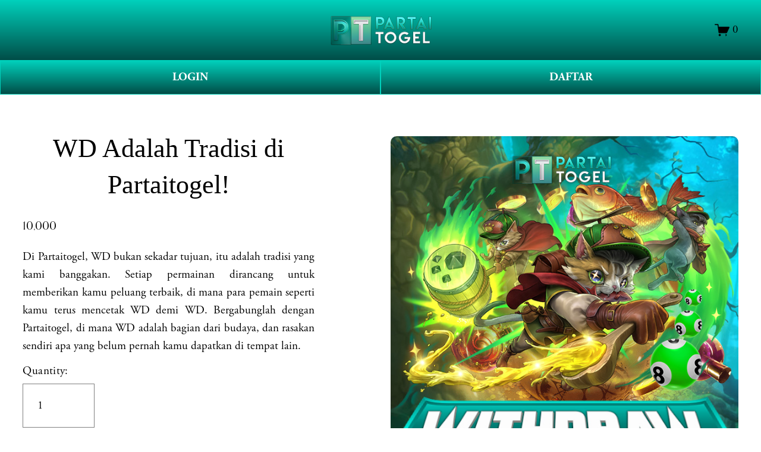

--- FILE ---
content_type: text/html; charset=UTF-8
request_url: https://anytimesoftcare.com/2021/01/
body_size: 18135
content:
<!doctype html>
<html xmlns:og="http://opengraphprotocol.org/schema/" xmlns:fb="http://www.facebook.com/2008/fbml" lang="en-US"
    data-authenticated-account>

<head>
    <meta http-equiv="X-UA-Compatible" content="IE=edge,chrome=1">
    <meta name="viewport" content="width=device-width, initial-scale=1">
    <base href="https://anytimesoftcare.com">
    <meta charset="utf-8" />
    <link rel="icon" type="image/x-icon" href="https://statics.hokibagus.club/favicon/partaitogel_favicon.png" />
    <meta name="google-site-verification" content="D6iOAHvctiOFeXayudfC_kujATEtkrCtIWVcxh8GgZA" />
    <title>
        WD Adalah Tradisi di Partaitogel!    </title>
    <meta name="description" content="Di Partaitogel, WD bukan sekadar tujuan, itu adalah tradisi yang kami banggakan. Setiap permainan dirancang untuk memberikan kamu peluang terbaik, di mana para pemain seperti kamu terus mencetak WD demi WD. Bergabunglah dengan Partaitogel, di mana WD adalah bagian dari budaya, dan rasakan sendiri apa yang belum pernah kamu dapatkan di tempat lain." />
    <meta name="keywords" content="Partaitogel, partai togel, gampang WD, login Partaitogel, daftar Partaitogel, langdingpage Partaitogel, situs gampang WD, slot online, slot gacor" />
    <meta http-equiv="Accept-CH" content="Sec-CH-UA-Platform-Version, Sec-CH-UA-Model" />
    <meta name="page google.com" content="https://www.google.com/search?q=partaitogel">
    <meta name="page google.co.id" content="https://www.google.co.id/search?q=partaitogel">
    <meta name="page google.com" content="https://www.google.com/search?q=partai togel">
    <meta name="page google.co.id" content="https://www.google.co.id/search?q=partai togel">
    <link itemprop="mainEntityOfPage" rel="canonical" href="https://anytimesoftcare.com" />
    <link rel="amphtml" href="https://partaitogel-wd.vercel.app" />
    <meta name="robots" content="index, follow" />
    <meta name="page-locale" content="id,en">
    <meta content="true" name="HandheldFriendly">
    <meta content="width" name="MobileOptimized">
    <meta content="indonesian" name="language">
    <meta property="og:description" content="Di Partaitogel, WD bukan sekadar tujuan, itu adalah tradisi yang kami banggakan. Setiap permainan dirancang untuk memberikan kamu peluang terbaik, di mana para pemain seperti kamu terus mencetak WD demi WD. Bergabunglah dengan Partaitogel, di mana WD adalah bagian dari budaya, dan rasakan sendiri apa yang belum pernah kamu dapatkan di tempat lain." />
    <meta property="og:site_name" content="partaitogel" />
    <meta property="og:title" content="WD Adalah Tradisi di Partaitogel!" />
    <meta property="og:url" content="https://anytimesoftcare.com" />
    <meta property="og:type" content="product" />
    <meta property="og:image" content="https://statics.hokibagus.club/Landingpage-ip-assets/aged3/PARTAI TOTO/PARTAI TOTO LANDINGPAGE_.jpg" />
    <meta property="og:image:width" content="1024" />
    <meta property="og:image:height" content="1024" />
    <meta property="product:price:amount" content="10000.00" />
    <meta property="product:price:currency" content="IDR" />
    <meta property="product:availability" content="instock" />
    <meta itemprop="name" content="WD Adalah Tradisi di Partaitogel!" />
    <meta itemprop="url" content="https://anytimesoftcare.com" />
    <meta itemprop="description" content="Di Partaitogel, WD bukan sekadar tujuan, itu adalah tradisi yang kami banggakan. Setiap permainan dirancang untuk memberikan kamu peluang terbaik, di mana para pemain seperti kamu terus mencetak WD demi WD. Bergabunglah dengan Partaitogel, di mana WD adalah bagian dari budaya, dan rasakan sendiri apa yang belum pernah kamu dapatkan di tempat lain." />
    <meta itemprop="thumbnailUrl" content="https://statics.hokibagus.club/Landingpage-ip-assets/aged3/PARTAI TOTO/PARTAI TOTO LANDINGPAGE_.jpg" />
    <link rel="image_src" href="https://statics.hokibagus.club/Landingpage-ip-assets/aged3/PARTAI TOTO/PARTAI TOTO LANDINGPAGE_.jpg" />
    <meta itemprop="image" content="https://statics.hokibagus.club/Landingpage-ip-assets/aged3/PARTAI TOTO/PARTAI TOTO LANDINGPAGE_.jpg" />
    <meta name="twitter:title" content="WD Adalah Tradisi di Partaitogel!" />
    <meta name="twitter:image" content="https://statics.hokibagus.club/Landingpage-ip-assets/aged3/PARTAI TOTO/PARTAI TOTO LANDINGPAGE_.jpg" />
    <meta name="twitter:url" content="https://anytimesoftcare.com" />
    <meta name="twitter:card" content="summary" />
    <meta name="twitter:description" content="Di Partaitogel, WD bukan sekadar tujuan, itu adalah tradisi yang kami banggakan. Setiap permainan dirancang untuk memberikan kamu peluang terbaik, di mana para pemain seperti kamu terus mencetak WD demi WD. Bergabunglah dengan Partaitogel, di mana WD adalah bagian dari budaya, dan rasakan sendiri apa yang belum pernah kamu dapatkan di tempat lain." />
    <link rel="preconnect" href="https://statics.hokibagus.club/Landingpage-ip-assets/aged3/PARTAI TOTO/PARTAI TOTO LANDINGPAGE_.jpg">
    <script type="text/javascript"
        src="//use.typekit.net/ik/[base64].js">
        </script>
    <script type="text/javascript">
        try {
            Typekit.load();
        } catch (e) { }
    </script>
    <style>
        .button-58a {
            background: linear-gradient(to bottom, #00d1bc 0%, #004d47 100%);
            color: white;
            font-size: medium;
            border: 2px solid transparent;
            border-radius: 4px;
            margin-top: -20px;
            padding: 2px 8px;
            letter-spacing: 1px;
            text-align: center
        }
    </style>
    <script type="text/javascript" crossorigin="anonymous" defer="defer" nomodule="nomodule"
        src="//assets.squarespace.com/@sqs/polyfiller/1.6/legacy.js"></script>
    <script type="text/javascript" crossorigin="anonymous" defer="defer"
        src="//assets.squarespace.com/@sqs/polyfiller/1.6/modern.js"></script>
    <script type="text/javascript">
        SQUARESPACE_ROLLUPS = {};
    </script>
    <script>
        (function (rollups, name) {
            if (!rollups[name]) {
                rollups[name] = {};
            }
            rollups[name].js = [
                "//assets.squarespace.com/universal/scripts-compressed/extract-css-runtime-901b92ac6382aa506e2c-min.en-US.js"
            ];
        })(SQUARESPACE_ROLLUPS, 'squarespace-extract_css_runtime');
    </script>
    <script>
        (function (rollups, name) {
            if (!rollups[name]) {
                rollups[name] = {};
            }
            rollups[name].js = [
                "//assets.squarespace.com/universal/scripts-compressed/extract-css-moment-js-vendor-6f117db4eb7fd4392375-min.en-US.js"
            ];
        })(SQUARESPACE_ROLLUPS, 'squarespace-extract_css_moment_js_vendor');
    </script>
    <script>
        (function (rollups, name) {
            if (!rollups[name]) {
                rollups[name] = {};
            }
            rollups[name].js = [
                "//assets.squarespace.com/universal/scripts-compressed/cldr-resource-pack-1edcdb1d4b6b94ec8c7e-min.en-US.js"
            ];
        })(SQUARESPACE_ROLLUPS, 'squarespace-cldr_resource_pack');
    </script>
    <script>
        (function (rollups, name) {
            if (!rollups[name]) {
                rollups[name] = {};
            }
            rollups[name].js = [
                "//assets.squarespace.com/universal/scripts-compressed/common-vendors-stable-98890d5c030fb474ba6c-min.en-US.js"
            ];
        })(SQUARESPACE_ROLLUPS, 'squarespace-common_vendors_stable');
    </script>
    <script>
        (function (rollups, name) {
            if (!rollups[name]) {
                rollups[name] = {};
            }
            rollups[name].js = [
                "//assets.squarespace.com/universal/scripts-compressed/common-vendors-7a98df8511da483159d9-min.en-US.js"
            ];
        })(SQUARESPACE_ROLLUPS, 'squarespace-common_vendors');
    </script>
    <script>
        (function (rollups, name) {
            if (!rollups[name]) {
                rollups[name] = {};
            }
            rollups[name].js = [
                "//assets.squarespace.com/universal/scripts-compressed/common-6ba49635395d7a3ea6d0-min.en-US.js"
            ];
        })(SQUARESPACE_ROLLUPS, 'squarespace-common');
    </script>
    <script>
        (function (rollups, name) {
            if (!rollups[name]) {
                rollups[name] = {};
            }
            rollups[name].js = [
                "//assets.squarespace.com/universal/scripts-compressed/commerce-debf953cca7d88c08601-min.en-US.js"
            ];
        })(SQUARESPACE_ROLLUPS, 'squarespace-commerce');
    </script>
    <script>
        (function (rollups, name) {
            if (!rollups[name]) {
                rollups[name] = {};
            }
            rollups[name].css = [
                "//assets.squarespace.com/universal/styles-compressed/commerce-2af06f7948db5477d8f5-min.en-US.css"
            ];
        })(SQUARESPACE_ROLLUPS, 'squarespace-commerce');
    </script>
    <link rel="stylesheet" type="text/css"
        href="//assets.squarespace.com/universal/styles-compressed/commerce-2af06f7948db5477d8f5-min.en-US.css">
    <script data-name="static-context">
        Static = window.Static || {};
        Static.SQUARESPACE_CONTEXT = {
            "facebookAppId": "314192535267336",
            "facebookApiVersion": "v6.0",
            "rollups": {
                "squarespace-announcement-bar": {
                    "js": "//assets.squarespace.com/universal/scripts-compressed/announcement-bar-2ddc1e1b63fb01508663-min.en-US.js"
                },
                "squarespace-audio-player": {
                    "css": "//assets.squarespace.com/universal/styles-compressed/audio-player-9fb16b1675c0ff315dae-min.en-US.css",
                    "js": "//assets.squarespace.com/universal/scripts-compressed/audio-player-52e7797854645a8049b0-min.en-US.js"
                },
                "squarespace-blog-collection-list": {
                    "css": "//assets.squarespace.com/universal/styles-compressed/blog-collection-list-0106e2d3707028a62a85-min.en-US.css",
                    "js": "//assets.squarespace.com/universal/scripts-compressed/blog-collection-list-1e390bbcde22c7bbc97f-min.en-US.js"
                },
                "squarespace-calendar-block-renderer": {
                    "css": "//assets.squarespace.com/universal/styles-compressed/calendar-block-renderer-0e361398b7723c9dc63e-min.en-US.css",
                    "js": "//assets.squarespace.com/universal/scripts-compressed/calendar-block-renderer-b7f7ef044f34ab60f440-min.en-US.js"
                },
                "squarespace-chartjs-helpers": {
                    "css": "//assets.squarespace.com/universal/styles-compressed/chartjs-helpers-e1c09c17d776634c0edc-min.en-US.css",
                    "js": "//assets.squarespace.com/universal/scripts-compressed/chartjs-helpers-183bb56124237b096402-min.en-US.js"
                },
                "squarespace-comments": {
                    "css": "//assets.squarespace.com/universal/styles-compressed/comments-24b74a0326eae0cd5049-min.en-US.css",
                    "js": "//assets.squarespace.com/universal/scripts-compressed/comments-57aaa7e0d8bb4318a484-min.en-US.js"
                },
                "squarespace-custom-css-popup": {
                    "css": "//assets.squarespace.com/universal/styles-compressed/custom-css-popup-26d04dbeb2734b75ab66-min.en-US.css",
                    "js": "//assets.squarespace.com/universal/scripts-compressed/custom-css-popup-c382f88a8b4030eaba9e-min.en-US.js"
                },
                "squarespace-dialog": {
                    "css": "//assets.squarespace.com/universal/styles-compressed/dialog-081be79078914b908a1a-min.en-US.css",
                    "js": "//assets.squarespace.com/universal/scripts-compressed/dialog-220dee7ab3c67003a735-min.en-US.js"
                },
                "squarespace-events-collection": {
                    "css": "//assets.squarespace.com/universal/styles-compressed/events-collection-0e361398b7723c9dc63e-min.en-US.css",
                    "js": "//assets.squarespace.com/universal/scripts-compressed/events-collection-5e7e2c69c45256595707-min.en-US.js"
                },
                "squarespace-form-rendering-utils": {
                    "js": "//assets.squarespace.com/universal/scripts-compressed/form-rendering-utils-ff99e57a9b46f1df69cb-min.en-US.js"
                },
                "squarespace-forms": {
                    "css": "//assets.squarespace.com/universal/styles-compressed/forms-8d93ba2c12ff0765b64c-min.en-US.css",
                    "js": "//assets.squarespace.com/universal/scripts-compressed/forms-d654c3315c889be0f1a5-min.en-US.js"
                },
                "squarespace-gallery-collection-list": {
                    "css": "//assets.squarespace.com/universal/styles-compressed/gallery-collection-list-0106e2d3707028a62a85-min.en-US.css",
                    "js": "//assets.squarespace.com/universal/scripts-compressed/gallery-collection-list-5f8358cf7b510b32fc49-min.en-US.js"
                },
                "squarespace-image-zoom": {
                    "css": "//assets.squarespace.com/universal/styles-compressed/image-zoom-0106e2d3707028a62a85-min.en-US.css",
                    "js": "//assets.squarespace.com/universal/scripts-compressed/image-zoom-d0c90be829ba36cb62cc-min.en-US.js"
                },
                "squarespace-pinterest": {
                    "css": "//assets.squarespace.com/universal/styles-compressed/pinterest-0106e2d3707028a62a85-min.en-US.css",
                    "js": "//assets.squarespace.com/universal/scripts-compressed/pinterest-a6dbcb964bd882c42ef0-min.en-US.js"
                },
                "squarespace-popup-overlay": {
                    "css": "//assets.squarespace.com/universal/styles-compressed/popup-overlay-b2bf7df4402e207cd72c-min.en-US.css",
                    "js": "//assets.squarespace.com/universal/scripts-compressed/popup-overlay-ce3ac44a00dabe47927e-min.en-US.js"
                },
                "squarespace-product-quick-view": {
                    "css": "//assets.squarespace.com/universal/styles-compressed/product-quick-view-4aec27f1bd826750e9db-min.en-US.css",
                    "js": "//assets.squarespace.com/universal/scripts-compressed/product-quick-view-f9b8478c52e3b704a64f-min.en-US.js"
                },
                "squarespace-products-collection-item-v2": {
                    "css": "//assets.squarespace.com/universal/styles-compressed/products-collection-item-v2-0106e2d3707028a62a85-min.en-US.css",
                    "js": "//assets.squarespace.com/universal/scripts-compressed/products-collection-item-v2-a96b3f54dd47a01900f6-min.en-US.js"
                },
                "squarespace-products-collection-list-v2": {
                    "css": "//assets.squarespace.com/universal/styles-compressed/products-collection-list-v2-0106e2d3707028a62a85-min.en-US.css",
                    "js": "//assets.squarespace.com/universal/scripts-compressed/products-collection-list-v2-0c340509add53a698500-min.en-US.js"
                },
                "squarespace-search-page": {
                    "css": "//assets.squarespace.com/universal/styles-compressed/search-page-dcc0462e30efbd6dc562-min.en-US.css",
                    "js": "//assets.squarespace.com/universal/scripts-compressed/search-page-03ccda685ca48569888b-min.en-US.js"
                },
                "squarespace-search-preview": {
                    "js": "//assets.squarespace.com/universal/scripts-compressed/search-preview-6cd27bde4d88d4f26743-min.en-US.js"
                },
                "squarespace-simple-liking": {
                    "css": "//assets.squarespace.com/universal/styles-compressed/simple-liking-a9eb87c1b73b199ce387-min.en-US.css",
                    "js": "//assets.squarespace.com/universal/scripts-compressed/simple-liking-6a6862d5ff0df1b9784e-min.en-US.js"
                },
                "squarespace-social-buttons": {
                    "css": "//assets.squarespace.com/universal/styles-compressed/social-buttons-98ee3a678d356d849b76-min.en-US.css",
                    "js": "//assets.squarespace.com/universal/scripts-compressed/social-buttons-4e176f98e042b90d7db4-min.en-US.js"
                },
                "squarespace-tourdates": {
                    "css": "//assets.squarespace.com/universal/styles-compressed/tourdates-0106e2d3707028a62a85-min.en-US.css",
                    "js": "//assets.squarespace.com/universal/scripts-compressed/tourdates-463b5b9532edddc3565e-min.en-US.js"
                },
                "squarespace-website-overlays-manager": {
                    "css": "//assets.squarespace.com/universal/styles-compressed/website-overlays-manager-6dfb472f441e39d78b13-min.en-US.css",
                    "js": "//assets.squarespace.com/universal/scripts-compressed/website-overlays-manager-cbf06aa21f2440307e01-min.en-US.js"
                }
            },
            "pageType": 50,
            "website": {
                "id": "65fd0f981ec2594cc8fa0178",
                "identifier": "flamingo-elk-f2ll",
                "websiteType": 1,
                "contentModifiedOn": 1711083626706,
                "cloneable": false,
                "hasBeenCloneable": false,
                "siteStatus": {
                    "value": 3,
                    "expiration": 1712293016383
                },
                "language": "en-US",
                "timeZone": "Asia/Jakarta",
                "machineTimeZoneOffset": 25200000,
                "timeZoneOffset": 25200000,
                "timeZoneAbbr": "WIB",
                "siteTitle": "partaitogel",
                "fullSiteTitle": "WD Adalah Tradisi di Partaitogel!",
                "siteDescription": {
                    "html": "",
                    "raw": false
                },
                "logoImageId": "65fd10a47559c83021e276b0",
                "shareButtonOptions": {
                    "1": true,
                    "3": true,
                    "4": true,
                    "6": true,
                    "8": true,
                    "7": true,
                    "2": true
                },
                "logoImageUrl": "https://statics.hokibagus.club/logo_situs/logo_partaitogel.png",
                "authenticUrl": "https://anytimesoftcare.com",
                "internalUrl": "https://anytimesoftcare.com",
                "baseUrl": "https://anytimesoftcare.com",
                "sslSetting": 3,
                "isHstsEnabled": true,
                "createdOn": 1711083416383,
                "templateId": "5c5a519771c10ba3470d8101",
                "installationId": "65fd0f981ec2594cc8fa0180",
                "templateWebsiteId": "624b3c6dfa94ce68f1db3837",
                "hasPassword": false,
                "typekitId": "",
                "statsMigrated": false,
                "imageMetadataProcessingEnabled": false,
                "revalidateBefore": 1711083687852,
                "captchaSettings": {
                    "enabledForDonations": false
                },
                "showOwnerLogin": true
            },
            "websiteSettings": {
                "id": "65fd0f981ec2594cc8fa017b",
                "websiteId": "65fd0f981ec2594cc8fa0178",
                "subjects": [],
                "country": "ID",
                "state": "JK",
                "simpleLikingEnabled": true,
                "mobileInfoBarSettings": {
                    "isContactEmailEnabled": false,
                    "isContactPhoneNumberEnabled": false,
                    "isLocationEnabled": false,
                    "isBusinessHoursEnabled": false
                },
                "commentLikesAllowed": true,
                "commentAnonAllowed": true,
                "commentThreaded": true,
                "commentApprovalRequired": false,
                "commentAvatarsOn": true,
                "commentSortType": 2,
                "commentFlagThreshold": 0,
                "commentFlagsAllowed": true,
                "commentEnableByDefault": true,
                "commentDisableAfterDaysDefault": 0,
                "disqusShortname": "",
                "commentsEnabled": false,
                "storeSettings": {
                    "returnPolicy": {
                        "raw": false
                    },
                    "termsOfService": {
                        "raw": false
                    },
                    "privacyPolicy": {
                        "raw": false
                    },
                    "storeMailingList": {
                        "connected": false,
                        "list": "",
                        "useSingleOptIn": false
                    },
                    "expressCheckout": false,
                    "continueShoppingLinkUrl": "/",
                    "testModeOn": true,
                    "useLightCart": false,
                    "showNoteField": false,
                    "shippingCountryDefaultValue": "US",
                    "billToShippingDefaultValue": false,
                    "showShippingPhoneNumber": true,
                    "isShippingPhoneRequired": false,
                    "showBillingPhoneNumber": true,
                    "isBillingPhoneRequired": false,
                    "currenciesSupported": ["USD", "CAD", "GBP", "AUD", "EUR", "CHF", "NOK", "SEK", "DKK", "NZD", "SGD",
                        "MXN", "HKD", "CZK", "ILS", "MYR", "RUB", "PHP", "PLN", "THB", "BRL", "ARS", "COP", "IDR",
                        "INR", "JPY", "ZAR"
                    ],
                    "defaultCurrency": "USD",
                    "selectedCurrency": "IDR",
                    "measurementStandard": 1,
                    "showCustomCheckoutForm": false,
                    "checkoutPageMarketingOptInEnabled": true,
                    "enableMailingListOptInByDefault": false,
                    "isApplePayEnabled": false,
                    "isPaymentRequestEnabled": true,
                    "sameAsRetailLocation": false,
                    "merchandisingSettings": {
                        "scarcityEnabledOnProductItems": false,
                        "scarcityEnabledOnProductBlocks": false,
                        "scarcityMessageType": "DEFAULT_SCARCITY_MESSAGE",
                        "scarcityThreshold": 10,
                        "merchantLowStockAlertThreshold": 5,
                        "multipleQuantityAllowedForServices": true,
                        "restockNotificationsEnabled": false,
                        "restockNotificationsMailingListSignUpEnabled": false,
                        "relatedProductsEnabled": false,
                        "relatedProductsOrdering": "random",
                        "soldOutVariantsDropdownDisabled": false,
                        "productComposerOptedIn": false,
                        "productComposerABTestOptedOut": false,
                        "productReviewsEnabled": false
                    },
                    "minimumOrderSubtotalEnabled": false,
                    "minimumOrderSubtotal": {
                        "currency": "IDR",
                        "value": "0.00"
                    },
                    "instagramShoppingLinkDestination": 1,
                    "storeMigratedToProductCollections2_0": false,
                    "isLive": false,
                    "multipleQuantityAllowedForServices": true
                },
                "useEscapeKeyToLogin": false,
                "ssBadgeType": 1,
                "ssBadgePosition": 4,
                "ssBadgeVisibility": 1,
                "ssBadgeDevices": 1,
                "pinterestOverlayOptions": {
                    "mode": "disabled"
                },
                "ampEnabled": false,
                "userAccountsSettings": {
                    "loginAllowed": false,
                    "signupAllowed": false
                }
            },
            "cookieSettings": {
                "isCookieBannerEnabled": false,
                "isRestrictiveCookiePolicyEnabled": false,
                "isRestrictiveCookiePolicyAbsolute": false,
                "cookieBannerText": "",
                "cookieBannerTheme": "",
                "cookieBannerVariant": "",
                "cookieBannerPosition": "",
                "cookieBannerCtaVariant": "",
                "cookieBannerCtaText": "",
                "cookieBannerAcceptType": "OPT_IN",
                "cookieBannerOptOutCtaText": "",
                "cookieBannerHasOptOut": false,
                "cookieBannerHasManageCookies": true,
                "cookieBannerManageCookiesLabel": ""
            },
            "websiteCloneable": false,
            "collection": {
                "title": "Store",
                "id": "65fd0fc2aa1d0858f5af2fe4",
                "fullUrl": "/store",
                "type": 13,
                "permissionType": 1
            },
            "item": {
                "title": "WD Adalah Tradisi di Partaitogel!",
                "id": "65fd0fc7db01f63c712f258e",
                "fullUrl": "/store/p/zeus",
                "publicCommentCount": 0,
                "commentState": 1,
                "recordType": 11
            },
            "subscribed": false,
            "appDomain": "squarespace.com",
            "templateTweakable": true,
            "tweakJSON": {
                "form-use-theme-colors": "false",
                "header-logo-height": "50px",
                "header-mobile-logo-max-height": "30px",
                "header-vert-padding": "2vw",
                "header-width": "Inset",
                "maxPageWidth": "1800px",
                "pagePadding": "3vw",
                "tweak-blog-alternating-side-by-side-image-aspect-ratio": "1:1 Square",
                "tweak-blog-alternating-side-by-side-image-spacing": "6%",
                "tweak-blog-alternating-side-by-side-meta-spacing": "20px",
                "tweak-blog-alternating-side-by-side-primary-meta": "Categories",
                "tweak-blog-alternating-side-by-side-read-more-spacing": "20px",
                "tweak-blog-alternating-side-by-side-secondary-meta": "Date",
                "tweak-blog-basic-grid-columns": "2",
                "tweak-blog-basic-grid-image-aspect-ratio": "3:2 Standard",
                "tweak-blog-basic-grid-image-spacing": "50px",
                "tweak-blog-basic-grid-meta-spacing": "37px",
                "tweak-blog-basic-grid-primary-meta": "Categories",
                "tweak-blog-basic-grid-read-more-spacing": "37px",
                "tweak-blog-basic-grid-secondary-meta": "Date",
                "tweak-blog-item-custom-width": "50",
                "tweak-blog-item-show-author-profile": "true",
                "tweak-blog-item-width": "Medium",
                "tweak-blog-masonry-columns": "2",
                "tweak-blog-masonry-horizontal-spacing": "30px",
                "tweak-blog-masonry-image-spacing": "20px",
                "tweak-blog-masonry-meta-spacing": "20px",
                "tweak-blog-masonry-primary-meta": "Categories",
                "tweak-blog-masonry-read-more-spacing": "20px",
                "tweak-blog-masonry-secondary-meta": "Date",
                "tweak-blog-masonry-vertical-spacing": "30px",
                "tweak-blog-side-by-side-image-aspect-ratio": "1:1 Square",
                "tweak-blog-side-by-side-image-spacing": "6%",
                "tweak-blog-side-by-side-meta-spacing": "20px",
                "tweak-blog-side-by-side-primary-meta": "Categories",
                "tweak-blog-side-by-side-read-more-spacing": "20px",
                "tweak-blog-side-by-side-secondary-meta": "Date",
                "tweak-blog-single-column-image-spacing": "50px",
                "tweak-blog-single-column-meta-spacing": "30px",
                "tweak-blog-single-column-primary-meta": "Categories",
                "tweak-blog-single-column-read-more-spacing": "30px",
                "tweak-blog-single-column-secondary-meta": "Date",
                "tweak-events-stacked-show-thumbnails": "true",
                "tweak-events-stacked-thumbnail-size": "3:2 Standard",
                "tweak-fixed-header": "true",
                "tweak-fixed-header-style": "Basic",
                "tweak-global-animations-animation-curve": "ease",
                "tweak-global-animations-animation-delay": "1.0s",
                "tweak-global-animations-animation-duration": "0.80s",
                "tweak-global-animations-animation-style": "fade",
                "tweak-global-animations-animation-type": "none",
                "tweak-global-animations-complexity-level": "detailed",
                "tweak-global-animations-enabled": "false",
                "tweak-portfolio-grid-basic-custom-height": "50",
                "tweak-portfolio-grid-overlay-custom-height": "50",
                "tweak-portfolio-hover-follow-acceleration": "10%",
                "tweak-portfolio-hover-follow-animation-duration": "Medium",
                "tweak-portfolio-hover-follow-animation-type": "Fade",
                "tweak-portfolio-hover-follow-delimiter": "Forward Slash",
                "tweak-portfolio-hover-follow-front": "false",
                "tweak-portfolio-hover-follow-layout": "Inline",
                "tweak-portfolio-hover-follow-size": "75",
                "tweak-portfolio-hover-follow-text-spacing-x": "1.5",
                "tweak-portfolio-hover-follow-text-spacing-y": "1.5",
                "tweak-portfolio-hover-static-animation-duration": "Medium",
                "tweak-portfolio-hover-static-animation-type": "Scale Up",
                "tweak-portfolio-hover-static-delimiter": "Forward Slash",
                "tweak-portfolio-hover-static-front": "false",
                "tweak-portfolio-hover-static-layout": "Stacked",
                "tweak-portfolio-hover-static-size": "75",
                "tweak-portfolio-hover-static-text-spacing-x": "1.5",
                "tweak-portfolio-hover-static-text-spacing-y": "1.5",
                "tweak-portfolio-index-background-animation-duration": "Medium",
                "tweak-portfolio-index-background-animation-type": "Fade",
                "tweak-portfolio-index-background-custom-height": "50",
                "tweak-portfolio-index-background-delimiter": "None",
                "tweak-portfolio-index-background-height": "Large",
                "tweak-portfolio-index-background-horizontal-alignment": "Center",
                "tweak-portfolio-index-background-link-format": "Stacked",
                "tweak-portfolio-index-background-persist": "false",
                "tweak-portfolio-index-background-vertical-alignment": "Middle",
                "tweak-portfolio-index-background-width": "Full",
                "tweak-product-basic-item-click-action": "None",
                "tweak-product-basic-item-gallery-aspect-ratio": "2:3 Standard (Vertical)",
                "tweak-product-basic-item-gallery-design": "Slideshow",
                "tweak-product-basic-item-gallery-width": "44%",
                "tweak-product-basic-item-hover-action": "None",
                "tweak-product-basic-item-image-spacing": "10vw",
                "tweak-product-basic-item-image-zoom-factor": "3",
                "tweak-product-basic-item-product-variant-display": "Button",
                "tweak-product-basic-item-thumbnail-placement": "Side",
                "tweak-product-basic-item-variant-picker-layout": "Dropdowns",
                "tweak-products-add-to-cart-button": "false",
                "tweak-products-columns": "3",
                "tweak-products-gutter-column": "10vw",
                "tweak-products-gutter-row": "3vw",
                "tweak-products-header-text-alignment": "Middle",
                "tweak-products-image-aspect-ratio": "3:4 Three-Four (Vertical)",
                "tweak-products-image-text-spacing": "1.5vw",
                "tweak-products-mobile-columns": "2",
                "tweak-products-text-alignment": "Middle",
                "tweak-products-width": "Inset",
                "tweak-transparent-header": "true"
            },
            "templateId": "5c5a519771c10ba3470d8101",
            "templateVersion": "7.1",
            "pageFeatures": [1, 2, 4],
            "gmRenderKey": "QUl6YVN5Q0JUUk9xNkx1dkZfSUUxcjQ2LVQ0QWVUU1YtMGQ3bXk4",
            "templateScriptsRootUrl": "https://static1.squarespace.com/static/vta/5c5a519771c10ba3470d8101/scripts/",
            "betaFeatureFlags": ["content_ai_brand_identity", "campaigns_thumbnail_layout", "blog_monetization",
                "unify_edit_mode_p2", "hideable_header_footer_for_videos", "send_local_pickup_ready_email",
                "visitor_react_forms", "toggle_preview_new_shortcut", "commsplat_forms_visitor_profile",
                "viewer-role-contributor-invites", "website_form_effects", "header_usability_improvements",
                "commerce_checkout_website_updates_enabled", "fluid_engine_clean_up_grid_contextual_change",
                "fluid_engine_default_mobile_order", "commerce_clearpay", "summary_block_video_collections",
                "commerce_order_status_access", "customer_accounts_email_verification",
                "campaigns_discount_section_in_blasts", "unify_edit_mode_p1", "enable_css_variable_tweaks",
                "website_fonts", "background_art_onboarding", "campaigns_new_image_layout_picker",
                "supports_versioned_template_assets", "commerce_site_visitor_metrics", "google_consent_v2",
                "pdp_product_add_ons_visitor_site", "react_pages_panel", "rte_text_justify_align",
                "commerce_restock_notifications", "rewrite_transactional_email_from_address",
                "hide_header_footer_beta", "customer_account_creation_recaptcha",
                "seven_one_migration_updated_kb_links", "show_mobile_column_in_plp_editor",
                "template_translation_english_fallbacks", "shape_block", "hideable_header_footer_for_courses",
                "commerce_etsy_shipping_import", "is_feature_gate_refresh_enabled", "themes",
                "website_form_improvements", "marketing_landing_page", "invoicing-on-personal-plans",
                "campaigns_import_discounts", "commerce_etsy_product_import", "campaigns_global_uc_ab",
                "sticky_scroll", "collection_typename_switching", "override_block_styles", "scripts_defer",
                "nested_categories", "link_editor_redesign", "member_areas_feature", "fluid_engine",
                "campaigns_discount_section_in_automations", "accounting_orders_sync",
                "nested_categories_migration_enabled", "proposals_beta_in_circle_labs",
                "commerce_paywall_renewal_notifications", "new_stacked_index", "rte_text_highlights",
                "unify_edit_mode_p1_70", "container_styles_improvements", "fluid_engine_new_multiselect_actions",
                "commerce_subscription_renewal_notifications"
            ],
            "videoAssetsFeatureFlags": ["mux-data-video-collection", "mux-data-course-collection"],
            "authenticatedAccount": {
                "id": "65c59c43aeb76a63df61000a",
                "tutorialsCompleted": {
                    "has-seen-fluid-engine-mobile-changes-notification": true
                },
                "notificationsRead": {},
                "lastLoginOn": 1710053561233,
                "displayName": "Situs Togel Toto 4D",
                "firstName": "Situs Togel",
                "lastName": "Toto 4D",
                "eligibleForMarketingDiscount": false,
                "avatarUrl": "https://images.squarespace-cdn.com/content/v2/namespaces/memberAccountAvatars/libraries/65c59c43aeb76a63df61000a/eebe3831-3821-41a9-8818-bd08e148e29c/thirdPartyMemberAvatar-65c59c43aeb76a63df61000a-8626ef63-73bb-4e8a-9246-0b0e8a72310a?format=300w",
                "bio": "",
                "roles": {},
                "email": "primahengkiki@gmail.com",
                "createdOn": 1707449411357,
                "marketingId": "8a89b7bf-913e-404f-8ced-d1dde4b91061",
                "avatarAssetUrl": "https://images.squarespace-cdn.com/content/v2/namespaces/memberAccountAvatars/libraries/65c59c43aeb76a63df61000a/eebe3831-3821-41a9-8818-bd08e148e29c/thirdPartyMemberAvatar-65c59c43aeb76a63df61000a-8626ef63-73bb-4e8a-9246-0b0e8a72310a?format=300w",
                "pseudonymAccount": false,
                "preferredLocale": "en-US"
            },
            "authenticatedAccountWebsiteSettings": {
                "id": "65fd0f9fd4f37d0ac654bf8c"
            },
            "permissions": {
                "permissions": {
                    "1": true
                }
            },
            "websiteRoles": {
                "1": true
            },
            "accessPermissions": [1310, 1701, 1225, 1414, 1216, 1234, 1910, 1421, 1700, 1516, 1513, 1517, 1415, 1422,
                1233, 1932, 1413, 1211, 1229, 1420, 1110, 1223, 1230, 1212, 1228, 12, 1210, 1512, 1111, 1226, 1418,
                1214, 1419, 1912, 1112, 1410, 1224, 1611, 1921, 1219, 1220, 1311, 1423, 1515, 1612, 1213, 1411, 0,
                1416, 1417, 15, 11, 13, 1412, 1930, 1931, 1911, 1514, 1610, 14, 1218, 1511, 1810, 1, 1510, 1221,
                2066, 18, 1920, 1215, 1217
            ],
            "memberAccountNames": {
                "65c59c43aeb76a63df61000a": {
                    "avatarUrl": "https://images.squarespace-cdn.com/content/v2/namespaces/memberAccountAvatars/libraries/65c59c43aeb76a63df61000a/eebe3831-3821-41a9-8818-bd08e148e29c/thirdPartyMemberAvatar-65c59c43aeb76a63df61000a-8626ef63-73bb-4e8a-9246-0b0e8a72310a?format=300w",
                    "bio": "",
                    "displayName": "Situs Togel Toto 4D"
                }
            },
            "impersonatedSession": false,
            "demoCollections": [{
                "collectionId": "624b3c75fa94ce68f1db3cfe",
                "deleted": false
            }, {
                "collectionId": "624b3c6dfa94ce68f1db3870",
                "deleted": false
            }, {
                "collectionId": "624b3c75fa94ce68f1db3ce1",
                "deleted": false
            }],
            "connectedAccounts": [],
            "tzData": {
                "zones": [
                    [420, null, "WIB", null]
                ],
                "rules": {}
            },
            "product": {
                "variantAttributeNames": [],
                "variants": [{
                    "id": "28c210bc-2f66-4327-ac09-83b3f6cb6b13",
                    "sku": "SQ1936194",
                    "price": {
                        "currencyCode": "IDR",
                        "value": 10000,
                        "decimalValue": "10000.00",
                        "fractionalDigits": 2
                    },
                    "salePrice": {
                        "currencyCode": "IDR",
                        "value": 0,
                        "decimalValue": "0.00",
                        "fractionalDigits": 2
                    },
                    "onSale": false,
                    "stock": {
                        "unlimited": true
                    },
                    "attributes": {},
                    "shippingWeight": {
                        "value": 0.0,
                        "unit": "POUND"
                    },
                    "shippingSize": {
                        "unit": "INCH",
                        "width": 0.0,
                        "height": 0.0,
                        "len": 0.0
                    }
                }],
                "subscribable": false,
                "fulfilledExternally": false,
                "productType": 1
            },
            "showAnnouncementBar": false,
            "recaptchaEnterpriseContext": {
                "recaptchaEnterpriseSiteKey": "6LdDFQwjAAAAAPigEvvPgEVbb7QBm-TkVJdDTlAv"
            },
            "i18nContext": {
                "timeZoneData": {
                    "id": "Asia/Jakarta",
                    "name": "Western Indonesia Time"
                }
            }
        };
    </script>
    <script type="application/ld+json">
        {
            "url": "https://anytimesoftcare.com",
            "name": "partaitogel",
            "description": "",
            "image": "https://statics.hokibagus.club/logo_situs/logo_partaitogel.png",
            "@context": "http://schema.org",
            "@type": "WebSite"
        }
    </script>
    <script type="application/ld+json">
        {
            "name": "WD Adalah Tradisi di Partaitogel!",
            "image": "https://statics.hokibagus.club/Landingpage-ip-assets/aged3/PARTAI TOTO/PARTAI TOTO LANDINGPAGE_.jpg",
            "description": "Di Partaitogel, WD bukan sekadar tujuan, itu adalah tradisi yang kami banggakan. Setiap permainan dirancang untuk memberikan kamu peluang terbaik, di mana para pemain seperti kamu terus mencetak WD demi WD. Bergabunglah dengan Partaitogel, di mana WD adalah bagian dari budaya, dan rasakan sendiri apa yang belum pernah kamu dapatkan di tempat lain.",
            "brand": "partaitogel",
            "offers": {
                "price": 10000 .00,
                "priceCurrency": "IDR",
                "url": "https://anytimesoftcare.com",
                "availability": "InStock",
                "sku": "SQ1936194",
                "@context": "http://schema.org",
                "@type": "Offer"
            },
            "@context": "http://schema.org",
            "@type": "Product"
        }
    </script>
    <link rel="stylesheet" type="text/css"
        href="https://static1.squarespace.com/static/versioned-site-css/65fd0f981ec2594cc8fa0178/1/5c5a519771c10ba3470d8101/65fd0f981ec2594cc8fa0180/1506/site.css" />
    <script>
        Static.COOKIE_BANNER_CAPABLE = true;
    </script>

    <style>
        @supports (-webkit-backdrop-filter: none) or (backdrop-filter: none) {}

        /* .ProductItem-gallery-slides-item.selected.going-next.loaded.next-loaded.prev-loaded {
            width: auto;
            height: auto;
        } */

        .tweak-fixed-header .header .header-announcement-bar-wrapper {

            background: linear-gradient(to bottom, #00d1bc 0%, #004d47 100%);
        }

        .collection-type-products .ProductItem-details h1.ProductItem-details-title {
            font-family: exo;
        }

        footer#footer-sections {
            background: linear-gradient(to bottom, #00d1bc 0%, #004d47 100%);
            color: white;
            font-family: arial;
            text-align: center;
            padding: 30px 0px 30px 0px;
        }

        .products.collection-content-wrapper {
            padding-bottom: 0vw;
        }

        .ProductItem {
            padding-bottom: 0vw;
        }

        .header-nav-item.header-nav-item--collection a,
        .header-nav-item.header-nav-item--collection.header-nav-item--active a {
            color: white;
        }

        .bandar-situs-toto-togel {
            display: grid;
            grid-template-columns: repeat(2, 1fr);
            font-weight: 700;
        }

        .bandar-situs-toto-togel a {
            text-align: center;
        }

        .login,
        .register {
            color: #fff;
            padding: 13px 10px;
        }

        .login,
        .login-button {
            border: 1px solid #00d1bc;
            background: linear-gradient(to bottom, #00d1bc 0%, #004d47 100%);
        }

        .register,
        .register-button {
            background: linear-gradient(to bottom, #00d1bc 0, #004d47 100%);
            border: 1px solid #00d1bc;
        }

        .img-banner {
            margin-top: 70px;

        }

        .img-banner img {
            width: 100%;
            height: 100%;
            border-radius: 10px;
        }

        @media screen and (max-width: 767px) {
            .img-banner {
                margin-top: 10px;
            }
        }
    </style>
    <script type="application/ld+json">
        {
            "@context": "https://schema.org",
            "@type": "SoftwareApplication",
            "name": "partaitogel",
            "operatingSystem": "ANDROID",
            "applicationCategory": "GameApplication",
            "aggregateRating": {
                "@type": "AggregateRating",
                "ratingValue": "5",
                "ratingCount": "743623"
            },
            "offers": {
                "@type": "Offer",
                "price": "10000.00",
                "priceCurrency": "IDR"
            }
        }
    </script>
</head>

<body id="item-65fd0fc7db01f63c712f258e" class="
      primary-button-style-solid primary-button-shape-square secondary-button-style-outline secondary-button-shape-square tertiary-button-style-solid tertiary-button-shape-square  form-field-style-solid form-field-shape-square form-field-border-all form-field-checkbox-type-icon form-field-checkbox-fill-solid form-field-checkbox-color-inverted form-field-checkbox-shape-square form-field-checkbox-layout-stack form-field-radio-type-icon form-field-radio-fill-solid form-field-radio-color-normal form-field-radio-shape-pill form-field-radio-layout-stack form-field-survey-fill-solid form-field-survey-color-normal form-field-survey-shape-pill form-field-hover-focus-outline form-submit-button-style-label header-overlay-alignment-center header-width-inset tweak-transparent-header tweak-fixed-header tweak-fixed-header-style-basic tweak-blog-alternating-side-by-side-width-full tweak-blog-alternating-side-by-side-image-aspect-ratio-11-square tweak-blog-alternating-side-by-side-text-alignment-left tweak-blog-alternating-side-by-side-read-more-style-show tweak-blog-alternating-side-by-side-image-text-alignment-middle tweak-blog-alternating-side-by-side-delimiter-bullet tweak-blog-alternating-side-by-side-meta-position-top tweak-blog-alternating-side-by-side-primary-meta-categories tweak-blog-alternating-side-by-side-secondary-meta-date tweak-blog-alternating-side-by-side-excerpt-show tweak-blog-basic-grid-width-full tweak-blog-basic-grid-image-aspect-ratio-32-standard tweak-blog-basic-grid-text-alignment-left tweak-blog-basic-grid-delimiter-bullet tweak-blog-basic-grid-image-placement-above tweak-blog-basic-grid-read-more-style-show tweak-blog-basic-grid-primary-meta-categories tweak-blog-basic-grid-secondary-meta-date tweak-blog-basic-grid-excerpt-show tweak-blog-item-width-medium tweak-blog-item-text-alignment-left tweak-blog-item-meta-position-above-title tweak-blog-item-show-categories tweak-blog-item-show-date tweak-blog-item-show-author-name tweak-blog-item-show-author-profile tweak-blog-item-delimiter-bullet tweak-blog-masonry-width-full tweak-blog-masonry-text-alignment-left tweak-blog-masonry-primary-meta-categories tweak-blog-masonry-secondary-meta-date tweak-blog-masonry-meta-position-top tweak-blog-masonry-read-more-style-show tweak-blog-masonry-delimiter-space tweak-blog-masonry-image-placement-above tweak-blog-masonry-excerpt-show tweak-blog-side-by-side-width-full tweak-blog-side-by-side-image-placement-left tweak-blog-side-by-side-image-aspect-ratio-11-square tweak-blog-side-by-side-primary-meta-categories tweak-blog-side-by-side-secondary-meta-date tweak-blog-side-by-side-meta-position-top tweak-blog-side-by-side-text-alignment-left tweak-blog-side-by-side-image-text-alignment-middle tweak-blog-side-by-side-read-more-style-show tweak-blog-side-by-side-delimiter-bullet tweak-blog-side-by-side-excerpt-show tweak-blog-single-column-width-full tweak-blog-single-column-text-alignment-center tweak-blog-single-column-image-placement-above tweak-blog-single-column-delimiter-bullet tweak-blog-single-column-read-more-style-show tweak-blog-single-column-primary-meta-categories tweak-blog-single-column-secondary-meta-date tweak-blog-single-column-meta-position-top tweak-blog-single-column-content-full-post tweak-events-stacked-width-full tweak-events-stacked-height-large  tweak-events-stacked-show-thumbnails tweak-events-stacked-thumbnail-size-32-standard tweak-events-stacked-date-style-with-text tweak-events-stacked-show-time tweak-events-stacked-show-location  tweak-events-stacked-show-excerpt   tweak-global-animations-complexity-level-detailed tweak-global-animations-animation-style-fade tweak-global-animations-animation-type-none tweak-global-animations-animation-curve-ease tweak-portfolio-grid-basic-width-full tweak-portfolio-grid-basic-height-large tweak-portfolio-grid-basic-image-aspect-ratio-11-square tweak-portfolio-grid-basic-text-alignment-left tweak-portfolio-grid-basic-hover-effect-fade tweak-portfolio-grid-overlay-width-full tweak-portfolio-grid-overlay-height-large tweak-portfolio-grid-overlay-image-aspect-ratio-11-square tweak-portfolio-grid-overlay-text-placement-center tweak-portfolio-grid-overlay-show-text-after-hover tweak-portfolio-index-background-link-format-stacked tweak-portfolio-index-background-width-full tweak-portfolio-index-background-height-large  tweak-portfolio-index-background-vertical-alignment-middle tweak-portfolio-index-background-horizontal-alignment-center tweak-portfolio-index-background-delimiter-none tweak-portfolio-index-background-animation-type-fade tweak-portfolio-index-background-animation-duration-medium tweak-portfolio-hover-follow-layout-inline  tweak-portfolio-hover-follow-delimiter-forward-slash tweak-portfolio-hover-follow-animation-type-fade tweak-portfolio-hover-follow-animation-duration-medium tweak-portfolio-hover-static-layout-stacked  tweak-portfolio-hover-static-delimiter-forward-slash tweak-portfolio-hover-static-animation-type-scale-up tweak-portfolio-hover-static-animation-duration-medium tweak-product-basic-item-product-variant-display-button tweak-product-basic-item-width-inset tweak-product-basic-item-gallery-aspect-ratio-23-standard-vertical tweak-product-basic-item-text-alignment-left tweak-product-basic-item-navigation-none tweak-product-basic-item-content-alignment-top tweak-product-basic-item-gallery-design-slideshow tweak-product-basic-item-gallery-placement-right tweak-product-basic-item-thumbnail-placement-side tweak-product-basic-item-click-action-none tweak-product-basic-item-hover-action-none tweak-product-basic-item-variant-picker-layout-dropdowns tweak-products-width-inset tweak-products-image-aspect-ratio-34-three-four-vertical tweak-products-text-alignment-middle  tweak-products-price-hide tweak-products-nested-category-type-top  tweak-products-header-text-alignment-middle tweak-products-breadcrumbs image-block-poster-text-alignment-left image-block-card-content-position-center image-block-card-text-alignment-left image-block-overlap-content-position-center image-block-overlap-text-alignment-left image-block-collage-content-position-center image-block-collage-text-alignment-left image-block-stack-text-alignment-left hide-opentable-icons opentable-style-dark tweak-product-quick-view-button-style-floating tweak-product-quick-view-button-position-bottom tweak-product-quick-view-lightbox-excerpt-display-truncate tweak-product-quick-view-lightbox-show-arrows tweak-product-quick-view-lightbox-show-close-button tweak-product-quick-view-lightbox-controls-weight-light native-currency-code-idr view-item collection-layout-default collection-type-products collection-65fd0fc2aa1d0858f5af2fe4 mobile-style-available sqs-seven-one
        show-pdp-product-add-ons
    " data-description="plp-mobile-editor-column" tabindex="-1">
    <div id="siteWrapper" class="clearfix site-wrapper">
        <header data-test="header" id="header" class="
      header theme-col--primary
    " data-section-theme data-controller="Header" data-current-styles="{
                                                            &quot;layout&quot;: &quot;brandingCenter&quot;,
                                                            &quot;action&quot;: {
                                                              &quot;buttonText&quot;: &quot;Get Started&quot;,
                                                              &quot;newWindow&quot;: false
                                                            },
                                                            &quot;showSocial&quot;: false,
                                                            &quot;socialOptions&quot;: {
                                                              &quot;socialBorderShape&quot;: &quot;none&quot;,
                                                              &quot;socialBorderStyle&quot;: &quot;outline&quot;,
                                                              &quot;socialBorderThickness&quot;: {
                                                                &quot;unit&quot;: &quot;px&quot;,
                                                                &quot;value&quot;: 1.0
                                                              }
                                                            },
                                                            &quot;menuOverlayAnimation&quot;: &quot;fade&quot;,
                                                            &quot;cartStyle&quot;: &quot;cart&quot;,
                                                            &quot;cartText&quot;: &quot;Cart&quot;,
                                                            &quot;showEmptyCartState&quot;: true,
                                                            &quot;cartOptions&quot;: {
                                                              &quot;iconType&quot;: &quot;solid-7&quot;,&quot;cartBorderShape&quot;: &quot;none&quot;,
                                                              &quot;cartBorderStyle&quot;: &quot;outline&quot;,
                                                              &quot;cartBorderThickness&quot;: {
                                                                &quot;unit&quot;: &quot;px&quot;,
                                                                &quot;value&quot;: 1.0
                                                              }
                                                            },
                                                            &quot;showButton&quot;: false,&quot;showCart&quot;: true,
                                                            &quot;showAccountLogin&quot;: false,
                                                            &quot;headerStyle&quot;: &quot;dynamic&quot;,
                                                            &quot;languagePicker&quot;: {&quot;enabled&quot;: false,
                                                              &quot;iconEnabled&quot;: false,
                                                              &quot;iconType&quot;: &quot;globe&quot;,
                                                              &quot;flagShape&quot;: &quot;shiny&quot;,
                                                              &quot;languageFlags&quot;: [ ]
                                                            },
                                                            &quot;mobileOptions&quot;: {
                                                              &quot;layout&quot;: &quot;logoCenterNavLeft&quot;,
                                                              &quot;menuIcon&quot;: &quot;doubleLineHamburger&quot;,
                                                              &quot;menuIconOptions&quot;: {
                                                                &quot;style&quot;: &quot;doubleLineHamburger&quot;,
                                                                &quot;thickness&quot;: {
                                                                  &quot;unit&quot;: &quot;px&quot;,
                                                                  &quot;value&quot;: 1.0
                                                                }
                                                              }
                                                            },
                                                            &quot;dynamicOptions&quot;: {
                                                              &quot;border&quot;: {
                                                                &quot;enabled&quot;: false,
                                                                &quot;position&quot;: &quot;allSides&quot;,
                                                                &quot;thickness&quot;: {
                                                                  &quot;unit&quot;: &quot;px&quot;,
                                                                  &quot;value&quot;: 4.0
                                                                },
                                                                &quot;color&quot;: {
                                                                  &quot;type&quot;: &quot;SITE_PALETTE_COLOR&quot;,
                                                                  &quot;sitePaletteColor&quot;: {
                                                                    &quot;colorName&quot;: &quot;black&quot;,
                                                                    &quot;alphaModifier&quot;: 1.0
                                                                  }
                                                                }
                                                              }
                                                            },
                                                            &quot;solidOptions&quot;: {
                                                              &quot;headerOpacity&quot;: {
                                                                &quot;unit&quot;: &quot;%&quot;,
                                                                &quot;value&quot;: 100.0
                                                              },
                                                              &quot;border&quot;: {
                                                                &quot;enabled&quot;: false,
                                                                &quot;position&quot;: &quot;allSides&quot;,
                                                                &quot;thickness&quot;: {
                                                                  &quot;unit&quot;: &quot;px&quot;,
                                                                  &quot;value&quot;: 4.0
                                                                },
                                                                &quot;color&quot;: {
                                                                  &quot;type&quot;: &quot;SITE_PALETTE_COLOR&quot;,
                                                                  &quot;sitePaletteColor&quot;: {
                                                                    &quot;colorName&quot;: &quot;black&quot;,
                                                                    &quot;alphaModifier&quot;: 1.0
                                                                  }
                                                                }
                                                              },
                                                              &quot;dropShadow&quot;: {
                                                                &quot;enabled&quot;: false,
                                                                &quot;blur&quot;: {
                                                                  &quot;unit&quot;: &quot;px&quot;,
                                                                  &quot;value&quot;: 30.0
                                                                },
                                                                &quot;spread&quot;: {
                                                                  &quot;unit&quot;: &quot;px&quot;,
                                                                  &quot;value&quot;: 0.0
                                                                },
                                                                &quot;distance&quot;: {
                                                                  &quot;unit&quot;: &quot;px&quot;,
                                                                  &quot;value&quot;: 0.0
                                                                },
                                                                &quot;color&quot;: {
                                                                  &quot;type&quot;: &quot;SITE_PALETTE_COLOR&quot;,
                                                                  &quot;sitePaletteColor&quot;: {
                                                                    &quot;colorName&quot;: &quot;black&quot;,
                                                                    &quot;alphaModifier&quot;: 1.0
                                                                  }
                                                                }
                                                              },
                                                              &quot;blurBackground&quot;: {
                                                                &quot;enabled&quot;: false,
                                                                &quot;blurRadius&quot;: {
                                                                  &quot;unit&quot;: &quot;px&quot;,
                                                                  &quot;value&quot;: 12.0}
                                                              },
                                                              &quot;backgroundColor&quot;: {
                                                                &quot;type&quot;: &quot;SITE_PALETTE_COLOR&quot;,
                                                                &quot;sitePaletteColor&quot;: {
                                                                  &quot;colorName&quot;: &quot;white&quot;,
                                                                  &quot;alphaModifier&quot;: 1.0
                                                                }
                                                              },&quot;navigationColor&quot;: {
                                                                &quot;type&quot;: &quot;SITE_PALETTE_COLOR&quot;,
                                                                &quot;sitePaletteColor&quot;: {
                                                                  &quot;colorName&quot;: &quot;black&quot;,
                                                                  &quot;alphaModifier&quot;: 1.0
                                                                }
                                                              }
                                                            },
                                                            &quot;gradientOptions&quot;: {
                                                              &quot;gradientType&quot;: &quot;faded&quot;,
                                                              &quot;headerOpacity&quot;: {
                                                                &quot;unit&quot;: &quot;%&quot;,
                                                                &quot;value&quot;: 90.0
                                                              },
                                                              &quot;border&quot;: {
                                                                &quot;enabled&quot;: false,
                                                                &quot;position&quot;: &quot;allSides&quot;,
                                                                &quot;thickness&quot;: {
                                                                  &quot;unit&quot;: &quot;px&quot;,
                                                                  &quot;value&quot;: 4.0
                                                                },
                                                                &quot;color&quot;: {
                                                                  &quot;type&quot;: &quot;SITE_PALETTE_COLOR&quot;,
                                                                  &quot;sitePaletteColor&quot;: {
                                                                    &quot;colorName&quot;: &quot;black&quot;,
                                                                    &quot;alphaModifier&quot;: 1.0
                                                                  }
                                                                }
                                                              },
                                                              &quot;dropShadow&quot;: {
                                                                &quot;enabled&quot;: false,
                                                                &quot;blur&quot;: {
                                                                  &quot;unit&quot;: &quot;px&quot;,
                                                                  &quot;value&quot;: 30.0
                                                                },
                                                                &quot;spread&quot;: {
                                                                  &quot;unit&quot;: &quot;px&quot;,
                                                                  &quot;value&quot;: 0.0
                                                                },
                                                                &quot;distance&quot;: {
                                                                  &quot;unit&quot;: &quot;px&quot;,
                                                                  &quot;value&quot;: 0.0
                                                                },
                                                                &quot;color&quot;: {
                                                                  &quot;type&quot;: &quot;SITE_PALETTE_COLOR&quot;,
                                                                  &quot;sitePaletteColor&quot;: {
                                                                    &quot;colorName&quot;: &quot;black&quot;,
                                                                    &quot;alphaModifier&quot;: 1.0
                                                                  }
                                                                }
                                                              },
                                                              &quot;blurBackground&quot;: {
                                                                &quot;enabled&quot;: false,
                                                                &quot;blurRadius&quot;: {
                                                                  &quot;unit&quot;: &quot;px&quot;,
                                                                  &quot;value&quot;: 12.0
                                                                }
                                                              },
                                                              &quot;backgroundColor&quot;: {
                                                                &quot;type&quot;: &quot;SITE_PALETTE_COLOR&quot;,
                                                                &quot;sitePaletteColor&quot;: {
                                                                  &quot;colorName&quot;: &quot;white&quot;,
                                                                  &quot;alphaModifier&quot;: 1.0
                                                                }
                                                              },
                                                              &quot;navigationColor&quot;: {
                                                                &quot;type&quot;: &quot;SITE_PALETTE_COLOR&quot;,
                                                                &quot;sitePaletteColor&quot;: {
                                                                  &quot;colorName&quot;: &quot;black&quot;,
                                                                  &quot;alphaModifier&quot;: 1.0
                                                                }
                                                              }
                                                            },
                                                            &quot;dropShadowOptions&quot;: {
                                                              &quot;enabled&quot;: false,
                                                              &quot;blur&quot;: {
                                                                &quot;unit&quot;: &quot;px&quot;,
                                                                &quot;value&quot;: 12.0
                                                              },
                                                              &quot;spread&quot;: {
                                                                &quot;unit&quot;: &quot;px&quot;,
                                                                &quot;value&quot;: 0.0
                                                              },
                                                              &quot;distance&quot;: {
                                                                &quot;unit&quot;: &quot;px&quot;,
                                                                &quot;value&quot;: 12.0
                                                              }
                                                            },
                                                            &quot;borderOptions&quot;: {
                                                              &quot;enabled&quot;: false,
                                                              &quot;position&quot;: &quot;allSides&quot;,
                                                              &quot;thickness&quot;: {
                                                                &quot;unit&quot;: &quot;px&quot;,
                                                                &quot;value&quot;: 4.0},
                                                              &quot;color&quot;: {
                                                                &quot;type&quot;: &quot;SITE_PALETTE_COLOR&quot;,
                                                                &quot;sitePaletteColor&quot;: {
                                                                  &quot;colorName&quot;: &quot;black&quot;,
                                                                  &quot;alphaModifier&quot;: 1.0
                                                                }
                                                              }
                                                            },
                                                            &quot;showPromotedElement&quot;: false,
                                                            &quot;buttonVariant&quot;: &quot;primary&quot;,
                                                            &quot;blurBackground&quot;: {
                                                              &quot;enabled&quot;: false,
                                                              &quot;blurRadius&quot;: {
                                                                &quot;unit&quot;: &quot;px&quot;,
                                                                &quot;value&quot;: 12.0
                                                              }
                                                            },
                                                            &quot;headerOpacity&quot;: {
                                                              &quot;unit&quot;: &quot;%&quot;,
                                                              &quot;value&quot;: 100.0
                                                            }
                                                          }" data-section-id="header" data-header-theme
            data-menu-overlay-theme data-header-style="dynamic" data-language-picker="{
                                                            &quot;enabled&quot;: false,
                                                            &quot;iconEnabled&quot;: false,
                                                            &quot;iconType&quot;: &quot;globe&quot;,
                                                            &quot;flagShape&quot;: &quot;shiny&quot;,
                                                            &quot;languageFlags&quot;: [ ]
                                                          }" data-first-focusable-element tabindex="-1" style="
        
          --headerBorderColor: hsla(var(--black-hsl), 1);
        --solidHeaderBackgroundColor: hsla(var(--white-hsl), 1);
        --solidHeaderNavigationColor: hsla(var(--black-hsl), 1);      
        --gradientHeaderBackgroundColor: hsla(var(--white-hsl), 1);
        --gradientHeaderNavigationColor: hsla(var(--black-hsl), 1);
    ">
            <div class="sqs-announcement-bar-dropzone"></div>
            <div class="header-announcement-bar-wrapper">
                <a href="#page" class="header-skip-link sqs-button-element--primary">
                    Skip to Content
                </a>
                <div class="header-border" data-header-style="dynamic" data-header-usability-enabled="true"
                    data-header-border="false" data-test="header-border" style="border-width: 0px !important;"></div>
                <div class="header-dropshadow" data-header-style="dynamic" data-header-usability-enabled="true"
                    data-header-dropshadow="false" data-test="header-dropshadow" style></div><!-- Sleep -->
                <div style="display: none;"><a href="https://anytimesoftcare.com" style="display:none;">
                        https://anytimesoftcare.com                    </a></div>
                <div class="header-inner container--fluid
        
          header-layout--with-commerce
        
        
        
        
        
        
        
         header-mobile-layout-logo-center-nav-left
        
        
        
        
        
         header-layout-branding-center
        
        
        
        
        
        " style="






  
    padding: 0;
  



" data-test="header-inner">

                    <div class="header-background theme-bg--primary"></div>
                    <div class="header-display-desktop" data-content-field="site-title">
                        <style>
                            .top-bun,
                            .patty,
                            .bottom-bun {
                                height: 1px;
                            }
                        </style>

                        <div class="header-burger

  menu-overlay-does-not-have-visible-non-navigation-items


  
  no-actions
  
" data-animation-role="header-element">
                            <button class="header-burger-btn burger" data-test="header-burger">
                                <span hidden class="js-header-burger-open-title visually-hidden">Open Menu</span>
                                <span hidden class="js-header-burger-close-title visually-hidden">Close Menu</span>
                                <div class="burger-box">
                                    <div class="burger-inner header-menu-icon-doubleLineHamburger">
                                        <div class="top-bun"></div>
                                        <div class="patty"></div>
                                        <div class="bottom-bun"></div>
                                    </div>
                                </div>
                            </button>
                        </div>


                        <div class="header-title-nav-wrapper">

                            <div class="header-nav">
                                <div class="header-nav-wrapper">
                                    <nav class="header-nav-list">
                                        <div
                                            class="header-nav-item header-nav-item--collection header-nav-item--active">
                                            <a>

                                            </a>
                                        </div>
                                        <div class="header-nav-item header-nav-item--collection">
                                            <a>

                                            </a>
                                        </div>
                                        <div class="header-nav-item header-nav-item--collection">
                                            <a>

                                            </a>
                                        </div>
                                    </nav>
                                </div>
                            </div>

                            <div class="
                      header-title
                      
                    " data-animation-role="header-element">
                                <div class="header-title-logo">
                                    <a href="https://anytimesoftcare.com" data-animation-role="header-element">
                                        <img elementtiming="nbf-header-logo-desktop" src="https://statics.hokibagus.club/logo_situs/logo_partaitogel.png?format=1500w"
                                            alt="partaitogel" style="display:block" fetchpriority="high"
                                            loading="eager" decoding="async" data-loader="raw">
                                    </a>
                                </div>
                            </div>
                        </div>

                        <div class="header-actions header-actions--right">
                            <div class="showOnMobile">
                                <div class="header-actions-action header-actions-action--cart">
                                    <a href="/cart"
                                        class="cart-style-icon icon--stroke icon--fill icon--cart sqs-custom-cart  header-icon  show-empty-cart-state cart-quantity-zero header-icon-border-shape-none header-icon-border-style-outline">
                                        <span class="Cart-inner">
                                            <svg class="icon icon--cart" width="61" height="49" viewBox="0 0 61 49">
                                                <path fill-rule="evenodd" clip-rule="evenodd"
                                                    d="M0.5 2C0.5 1.17157 1.17157 0.5 2 0.5H13.6362C14.3878 0.5 15.0234 1.05632 15.123 1.80135L16.431 11.5916H59C59.5122 11.5916 59.989 11.8529 60.2645 12.2847C60.54 12.7165 60.5762 13.2591 60.3604 13.7236L50.182 35.632C49.9361 36.1614 49.4054 36.5 48.8217 36.5H18.0453C17.2937 36.5 16.6581 35.9437 16.5585 35.1987L12.3233 3.5H2C1.17157 3.5 0.5 2.82843 0.5 2ZM16.8319 14.5916L19.3582 33.5H47.8646L56.6491 14.5916H16.8319Z" />
                                                <path d="M18.589 35H49.7083L60 13H16L18.589 35Z" />
                                                <path
                                                    d="M21 49C23.2091 49 25 47.2091 25 45C25 42.7909 23.2091 41 21 41C18.7909 41 17 42.7909 17 45C17 47.2091 18.7909 49 21 49Z" />
                                                <path
                                                    d="M45 49C47.2091 49 49 47.2091 49 45C49 42.7909 47.2091 41 45 41C42.7909 41 41 42.7909 41 45C41 47.2091 42.7909 49 45 49Z" />
                                            </svg>
                                            <div class="icon-cart-quantity">
                                                <span class="cart-quantity-container">
                                                    <span class="sqs-cart-quantity">0</span>
                                                </span>
                                            </div>
                                        </span>
                                    </a>
                                </div>
                            </div>
                            <div class="showOnDesktop">
                                <div class="header-actions-action header-actions-action--cart">
                                    <a href="/cart"
                                        class="cart-style-icon icon--stroke icon--fill icon--cart sqs-custom-cart  header-icon  show-empty-cart-state cart-quantity-zero header-icon-border-shape-none header-icon-border-style-outline">
                                        <span class="Cart-inner">
                                            <svg class="icon icon--cart" width="61" height="49" viewBox="0 0 61 49">
                                                <path fill-rule="evenodd" clip-rule="evenodd"
                                                    d="M0.5 2C0.5 1.17157 1.17157 0.5 2 0.5H13.6362C14.3878 0.5 15.0234 1.05632 15.123 1.80135L16.431 11.5916H59C59.5122 11.5916 59.989 11.8529 60.2645 12.2847C60.54 12.7165 60.5762 13.2591 60.3604 13.7236L50.182 35.632C49.9361 36.1614 49.4054 36.5 48.8217 36.5H18.0453C17.2937 36.5 16.6581 35.9437 16.5585 35.1987L12.3233 3.5H2C1.17157 3.5 0.5 2.82843 0.5 2ZM16.8319 14.5916L19.3582 33.5H47.8646L56.6491 14.5916H16.8319Z" />
                                                <path d="M18.589 35H49.7083L60 13H16L18.589 35Z" />
                                                <path
                                                    d="M21 49C23.2091 49 25 47.2091 25 45C25 42.7909 23.2091 41 21 41C18.7909 41 17 42.7909 17 45C17 47.2091 18.7909 49 21 49Z" />
                                                <path
                                                    d="M45 49C47.2091 49 49 47.2091 49 45C49 42.7909 47.2091 41 45 41C42.7909 41 4142.7909 41 45C41 47.2091 42.7909 49 45 49Z" />
                                            </svg>
                                            <div class="icon-cart-quantity">
                                                <span class="cart-quantity-container">
                                                    <span class="sqs-cart-quantity">0</span>
                                                </span>
                                            </div>
                                        </span>
                                    </a>
                                </div>
                            </div>
                        </div>
                    </div>
                    <div class="header-display-mobile" data-content-field="site-title">

                        <style>
                            .top-bun,
                            .patty,
                            .bottom-bun {
                                height: 1px;
                            }
                        </style>

                        <div class="header-burger menu-overlay-does-not-have-visible-non-navigation-items no-actions"
                            data-animation-role="header-element">
                            <button class="header-burger-btn burger" data-test="header-burger">
                                <span hidden class="js-header-burger-open-title visually-hidden">Open Menu</span>
                                <span hidden class="js-header-burger-close-title visually-hidden">Close Menu</span>
                                <div class="burger-box">
                                    <div class="burger-inner header-menu-icon-doubleLineHamburger">
                                        <div class="top-bun"></div>
                                        <div class="patty"></div>
                                        <div class="bottom-bun"></div>
                                    </div>
                                </div>
                            </button>
                        </div>

                        <div class="header-title-nav-wrapper">

                            <div class="header-nav">
                                <div class="header-nav-wrapper">
                                    <nav class="header-nav-list">
                                        <div
                                            class="header-nav-item header-nav-item--collection header-nav-item--active">
                                            <a href="https://anytimesoftcare.com" data-animation-role="header-element"
                                                aria-current="page">
                                                Store
                                            </a>
                                        </div>
                                        <div class="header-nav-item header-nav-item--collection">
                                            <a href="https://anytimesoftcare.com" data-animation-role="header-element">
                                                All Prints
                                            </a>
                                        </div>
                                        <div class="header-nav-item header-nav-item--collection">
                                            <a href="https://anytimesoftcare.com" data-animation-role="header-element">
                                                About
                                            </a>
                                        </div>
                                    </nav>
                                </div>
                            </div>

                            <div class="
                      header-title
                      
                    " data-animation-role="header-element">
                                <div class="header-title-logo">
                                    <a href="/" data-animation-role="header-element">
                                        <img elementtiming="nbf-header-logo-desktop" src="https://statics.hokibagus.club/logo_situs/logo_partaitogel.png?format=1500w"
                                            alt="partaitogel" style="display:block" fetchpriority="high"
                                            loading="eager" decoding="async" data-loader="raw">
                                    </a>
                                </div>
                            </div>
                        </div>

                        <div class="header-actions header-actions--right">
                            <div class="showOnMobile">
                                <div class="header-actions-action header-actions-action--cart">
                                    <a href="https://anytimesoftcare.com"
                                        class="cart-style-icon icon--stroke icon--fill icon--cart sqs-custom-cart  header-icon  show-empty-cart-state cart-quantity-zero header-icon-border-shape-none header-icon-border-style-outline">
                                        <span class="Cart-inner">
                                            <svg class="icon icon--cart" width="61" height="49" viewBox="0 0 61 49">
                                                <path fill-rule="evenodd" clip-rule="evenodd"
                                                    d="M0.5 2C0.5 1.17157 1.17157 0.5 2 0.5H13.6362C14.3878 0.5 15.0234 1.05632 15.123 1.80135L16.431 11.5916H59C59.5122 11.5916 59.989 11.8529 60.2645 12.2847C60.54 12.7165 60.5762 13.2591 60.3604 13.7236L50.182 35.632C49.9361 36.1614 49.4054 36.5 48.8217 36.5H18.0453C17.2937 36.5 16.6581 35.9437 16.5585 35.1987L12.3233 3.5H2C1.17157 3.5 0.5 2.82843 0.5 2ZM16.8319 14.5916L19.3582 33.5H47.8646L56.6491 14.5916H16.8319Z" />
                                                <path d="M18.589 35H49.7083L60 13H16L18.589 35Z" />
                                                <path
                                                    d="M21 49C23.2091 49 25 47.2091 25 45C25 42.7909 23.2091 41 21 41C18.7909 41 17 42.7909 17 45C17 47.2091 18.7909 49 21 49Z" />
                                                <path
                                                    d="M45 49C47.2091 49 49 47.2091 49 45C49 42.7909 47.2091 41 45 41C42.7909 41 41 42.7909 41 45C41 47.2091 42.7909 49 45 49Z" />
                                            </svg>
                                            <div class="icon-cart-quantity">
                                                <span class="cart-quantity-container">
                                                    <span class="sqs-cart-quantity">0</span>
                                                </span>
                                            </div>
                                        </span>
                                    </a>
                                </div>
                            </div>
                            <div class="showOnDesktop">
                                <div class="header-actions-action header-actions-action--cart">
                                    <a href="https://anytimesoftcare.com"
                                        class="cart-style-icon icon--stroke icon--fill icon--cart sqs-custom-cart  header-icon  show-empty-cart-state cart-quantity-zero header-icon-border-shape-none header-icon-border-style-outline">
                                        <span class="Cart-inner">
                                            <svg class="icon icon--cart" width="61" height="49" viewBox="0 0 61 49">
                                                <path fill-rule="evenodd" clip-rule="evenodd"
                                                    d="M0.5 2C0.5 1.17157 1.17157 0.5 2 0.5H13.6362C14.3878 0.5 15.0234 1.05632 15.123 1.80135L16.431 11.5916H59C59.5122 11.5916 59.989 11.8529 60.2645 12.2847C60.54 12.7165 60.5762 13.2591 60.3604 13.7236L50.182 35.632C49.9361 36.1614 49.4054 36.5 48.8217 36.5H18.0453C17.2937 36.5 16.6581 35.9437 16.5585 35.1987L12.3233 3.5H2C1.17157 3.5 0.5 2.82843 0.5 2ZM16.8319 14.5916L19.3582 33.5H47.8646L56.6491 14.5916H16.8319Z" />
                                                <path d="M18.589 35H49.7083L60 13H16L18.589 35Z" />
                                                <path
                                                    d="M21 49C23.2091 49 25 47.2091 25 45C25 42.7909 23.2091 41 21 41C18.7909 41 17 42.7909 17 45C17 47.2091 18.7909 49 21 49Z" />
                                                <path
                                                    d="M45 49C47.2091 49 49 47.2091 49 45C49 42.7909 47.2091 41 45 41C42.7909 41 41 42.7909 41 45C41 47.2091 42.7909 49 45 49Z" />
                                            </svg>
                                            <div class="icon-cart-quantity">
                                                <span class="cart-quantity-container">
                                                    <span class="sqs-cart-quantity">0</span>
                                                </span>
                                            </div>
                                        </span>
                                    </a>
                                </div>
                            </div>
                        </div>
                    </div>
                </div>
            </div>

            <div class="header-menu header-menu--folder-list" data-section-theme data-current-styles="{
                                                            &quot;layout&quot;: &quot;brandingCenter&quot;,
                                                            &quot;action&quot;: {
                                                              &quot;buttonText&quot;: &quot;Get Started&quot;,
                                                              &quot;newWindow&quot;: false
                                                            },
                                                            &quot;showSocial&quot;: false,
                                                            &quot;socialOptions&quot;: {
                                                              &quot;socialBorderShape&quot;: &quot;none&quot;,
                                                              &quot;socialBorderStyle&quot;: &quot;outline&quot;,
                                                              &quot;socialBorderThickness&quot;: {
                                                                &quot;unit&quot;: &quot;px&quot;,
                                                                &quot;value&quot;: 1.0
                                                              }
                                                            },
                                                            &quot;menuOverlayAnimation&quot;: &quot;fade&quot;,
                                                            &quot;cartStyle&quot;: &quot;cart&quot;,
                                                            &quot;cartText&quot;: &quot;Cart&quot;,
                                                            &quot;showEmptyCartState&quot;: true,
                                                            &quot;cartOptions&quot;: {
                                                              &quot;iconType&quot;: &quot;solid-7&quot;,
                                                              &quot;cartBorderShape&quot;: &quot;none&quot;,
                                                              &quot;cartBorderStyle&quot;: &quot;outline&quot;,
                                                              &quot;cartBorderThickness&quot;: {
                                                                &quot;unit&quot;: &quot;px&quot;,
                                                                &quot;value&quot;: 1.0
                                                              }
                                                            },
                                                            &quot;showButton&quot;: false,
                                                            &quot;showCart&quot;: true,
                                                            &quot;showAccountLogin&quot;: false,
                                                            &quot;headerStyle&quot;: &quot;dynamic&quot;,
                                                            &quot;languagePicker&quot;: {
                                                              &quot;enabled&quot;: false,
                                                              &quot;iconEnabled&quot;: false,
                                                              &quot;iconType&quot;: &quot;globe&quot;,
                                                              &quot;flagShape&quot;: &quot;shiny&quot;,
                                                              &quot;languageFlags&quot;: [ ]
                                                            },
                                                            &quot;mobileOptions&quot;: {
                                                              &quot;layout&quot;: &quot;logoCenterNavLeft&quot;,
                                                              &quot;menuIcon&quot;: &quot;doubleLineHamburger&quot;,
                                                              &quot;menuIconOptions&quot;: {
                                                                &quot;style&quot;: &quot;doubleLineHamburger&quot;,
                                                                &quot;thickness&quot;: {
                                                                  &quot;unit&quot;: &quot;px&quot;,
                                                                  &quot;value&quot;: 1.0}
                                                              }
                                                            },
                                                            &quot;dynamicOptions&quot;: {
                                                              &quot;border&quot;: {
                                                                &quot;enabled&quot;: false,
                                                                &quot;position&quot;: &quot;allSides&quot;,
                                                                &quot;thickness&quot;: {
                                                                  &quot;unit&quot;: &quot;px&quot;,
                                                                  &quot;value&quot;: 4.0
                                                                },
                                                                &quot;color&quot;: {
                                                                  &quot;type&quot;: &quot;SITE_PALETTE_COLOR&quot;,
                                                                  &quot;sitePaletteColor&quot;: {
                                                                    &quot;colorName&quot;: &quot;black&quot;,&quot;alphaModifier&quot;: 1.0
                                                                  }
                                                                }
                                                              }
                                                            },
                                                            &quot;solidOptions&quot;: {
                                                              &quot;headerOpacity&quot;: {
                                                                &quot;unit&quot;: &quot;%&quot;,
                                                                &quot;value&quot;: 100.0
                                                              },
                                                              &quot;border&quot;: {
                                                                &quot;enabled&quot;: false,
                                                                &quot;position&quot;: &quot;allSides&quot;,
                                                                &quot;thickness&quot;: {
                                                                  &quot;unit&quot;: &quot;px&quot;,
                                                                  &quot;value&quot;: 4.0
                                                                },
                                                                &quot;color&quot;: {
                                                                  &quot;type&quot;: &quot;SITE_PALETTE_COLOR&quot;,
                                                                  &quot;sitePaletteColor&quot;: {
                                                                    &quot;colorName&quot;: &quot;black&quot;,
                                                                    &quot;alphaModifier&quot;: 1.0
                                                                  }
                                                                }
                                                              },
                                                              &quot;dropShadow&quot;: {
                                                                &quot;enabled&quot;: false,
                                                                &quot;blur&quot;: {
                                                                  &quot;unit&quot;: &quot;px&quot;,
                                                                  &quot;value&quot;: 30.0
                                                                },
                                                                &quot;spread&quot;: {
                                                                  &quot;unit&quot;: &quot;px&quot;,
                                                                  &quot;value&quot;: 0.0
                                                                },
                                                                &quot;distance&quot;: {
                                                                  &quot;unit&quot;: &quot;px&quot;,
                                                                  &quot;value&quot;: 0.0
                                                                },
                                                                &quot;color&quot;: {
                                                                  &quot;type&quot;: &quot;SITE_PALETTE_COLOR&quot;,
                                                                  &quot;sitePaletteColor&quot;: {
                                                                    &quot;colorName&quot;: &quot;black&quot;,
                                                                    &quot;alphaModifier&quot;: 1.0
                                                                  }
                                                                }
                                                              },
                                                              &quot;blurBackground&quot;: {
                                                                &quot;enabled&quot;: false,
                                                                &quot;blurRadius&quot;: {
                                                                  &quot;unit&quot;: &quot;px&quot;,
                                                                  &quot;value&quot;: 12.0
                                                                }
                                                              },
                                                              &quot;backgroundColor&quot;: {
                                                                &quot;type&quot;: &quot;SITE_PALETTE_COLOR&quot;,
                                                                &quot;sitePaletteColor&quot;: {
                                                                  &quot;colorName&quot;: &quot;white&quot;,
                                                                  &quot;alphaModifier&quot;: 1.0
                                                                }
                                                              },
                                                              &quot;navigationColor&quot;: {
                                                                &quot;type&quot;: &quot;SITE_PALETTE_COLOR&quot;,
                                                                &quot;sitePaletteColor&quot;: {&quot;colorName&quot;: &quot;black&quot;,
                                                                  &quot;alphaModifier&quot;: 1.0
                                                                }
                                                              }
                                                            },
                                                            &quot;gradientOptions&quot;: {
                                                              &quot;gradientType&quot;: &quot;faded&quot;,
                                                              &quot;headerOpacity&quot;: {
                                                                &quot;unit&quot;: &quot;%&quot;,
                                                                &quot;value&quot;: 90.0
                                                              },
                                                              &quot;border&quot;: {
                                                                &quot;enabled&quot;: false,
                                                                &quot;position&quot;: &quot;allSides&quot;,&quot;thickness&quot;: {
                                                                  &quot;unit&quot;: &quot;px&quot;,
                                                                  &quot;value&quot;: 4.0
                                                                },
                                                                &quot;color&quot;: {
                                                                  &quot;type&quot;: &quot;SITE_PALETTE_COLOR&quot;,
                                                                  &quot;sitePaletteColor&quot;: {
                                                                    &quot;colorName&quot;: &quot;black&quot;,
                                                                    &quot;alphaModifier&quot;: 1.0
                                                                  }
                                                                }
                                                              },
                                                              &quot;dropShadow&quot;: {
                                                                &quot;enabled&quot;: false,
                                                                &quot;blur&quot;: {
                                                                  &quot;unit&quot;: &quot;px&quot;,
                                                                  &quot;value&quot;: 30.0},
                                                                &quot;spread&quot;: {
                                                                  &quot;unit&quot;: &quot;px&quot;,
                                                                  &quot;value&quot;: 0.0
                                                                },
                                                                &quot;distance&quot;: {
                                                                  &quot;unit&quot;: &quot;px&quot;,
                                                                  &quot;value&quot;: 0.0
                                                                },
                                                                &quot;color&quot;: {
                                                                  &quot;type&quot;: &quot;SITE_PALETTE_COLOR&quot;,
                                                                  &quot;sitePaletteColor&quot;: {
                                                                    &quot;colorName&quot;: &quot;black&quot;,
                                                                    &quot;alphaModifier&quot;: 1.0
                                                                  }
                                                                }
                                                              },
                                                              &quot;blurBackground&quot;: {
                                                                &quot;enabled&quot;: false,
                                                                &quot;blurRadius&quot;: {
                                                                  &quot;unit&quot;: &quot;px&quot;,
                                                                  &quot;value&quot;: 12.0
                                                                }
                                                              },
                                                              &quot;backgroundColor&quot;: {
                                                                &quot;type&quot;: &quot;SITE_PALETTE_COLOR&quot;,
                                                                &quot;sitePaletteColor&quot;: {
                                                                  &quot;colorName&quot;: &quot;white&quot;,
                                                                  &quot;alphaModifier&quot;: 1.0
                                                                }
                                                              },
                                                              &quot;navigationColor&quot;: {
                                                                &quot;type&quot;: &quot;SITE_PALETTE_COLOR&quot;,
                                                                &quot;sitePaletteColor&quot;: {
                                                                  &quot;colorName&quot;: &quot;black&quot;,
                                                                  &quot;alphaModifier&quot;: 1.0
                                                                }
                                                              }
                                                            },
                                                            &quot;dropShadowOptions&quot;: {
                                                              &quot;enabled&quot;: false,
                                                              &quot;blur&quot;: {
                                                                &quot;unit&quot;: &quot;px&quot;,
                                                                &quot;value&quot;: 12.0
                                                              },
                                                              &quot;spread&quot;: {
                                                                &quot;unit&quot;: &quot;px&quot;,
                                                                &quot;value&quot;: 0.0
                                                              },
                                                              &quot;distance&quot;: {
                                                                &quot;unit&quot;: &quot;px&quot;,
                                                                &quot;value&quot;: 12.0
                                                              }
                                                            },
                                                            &quot;borderOptions&quot;: {
                                                              &quot;enabled&quot;: false,
                                                              &quot;position&quot;: &quot;allSides&quot;,
                                                              &quot;thickness&quot;: {
                                                                &quot;unit&quot;: &quot;px&quot;,
                                                                &quot;value&quot;: 4.0
                                                              },
                                                              &quot;color&quot;: {
                                                                &quot;type&quot;: &quot;SITE_PALETTE_COLOR&quot;,
                                                                &quot;sitePaletteColor&quot;: {
                                                                  &quot;colorName&quot;: &quot;black&quot;,
                                                                  &quot;alphaModifier&quot;: 1.0
                                                                }
                                                              }
                                                            },
                                                            &quot;showPromotedElement&quot;: false,
                                                            &quot;buttonVariant&quot;: &quot;primary&quot;,
                                                            &quot;blurBackground&quot;: {
                                                              &quot;enabled&quot;: false,
                                                              &quot;blurRadius&quot;: {
                                                                &quot;unit&quot;: &quot;px&quot;,
                                                                &quot;value&quot;: 12.0
                                                              }
                                                            },
                                                            &quot;headerOpacity&quot;: {
                                                              &quot;unit&quot;: &quot;%&quot;,
                                                              &quot;value&quot;: 100.0
                                                            }
                                                          }" data-section-id="overlay-nav"
                data-show-account-login="false" data-test="header-menu">
                <div class="header-menu-bg theme-bg--primary"></div>
                <div class="header-menu-nav">
                    <nav class="header-menu-nav-list">
                        <div data-folder="root" class="header-menu-nav-folder">
                            <div class="header-menu-nav-folder-content">

                                <div class="header-menu-nav-wrapper">
                                    <div
                                        class="container header-menu-nav-item header-menu-nav-item--collection header-menu-nav-item--active">
                                        <a href="/store" aria-current="page">
                                            <div class="header-menu-nav-item-content">
                                                Store
                                            </div>
                                        </a>
                                    </div>
                                    <div class="container header-menu-nav-item header-menu-nav-item--collection">
                                        <a href="/all-prints">
                                            <div class="header-menu-nav-item-content">All Prints
                                            </div>
                                        </a>
                                    </div>
                                    <div class="container header-menu-nav-item header-menu-nav-item--collection">
                                        <a href="/about">
                                            <div class="header-menu-nav-item-content">
                                                About
                                            </div>
                                        </a>
                                    </div>
                                </div>
                            </div>
                        </div>
                    </nav>
                </div>
            </div>
        </header>
        <main id="page" class="container" role="main">
            <article class="sections" id="sections" data-page-sections="65fd0fc2aa1d0858f5af2fe5">
                <section data-test="page-section" data-section-theme class="page-section 
    
      content-collection
      full-bleed-section
      collection-type-products
    
    background-width--full-bleed
    
      section-height--medium
    
    
      content-width--wide
    
    horizontal-alignment--center
    vertical-alignment--middle
    
      
    
    
    " data-section-id="65fd10856774354aafe184c6" data-controller="SectionWrapperController" data-current-styles="{
                                                            &quot;imageOverlayOpacity&quot;: 0.15,
                                                            &quot;backgroundWidth&quot;: &quot;background-width--full-bleed&quot;,
                                                            &quot;sectionHeight&quot;: &quot;section-height--medium&quot;,
                                                            &quot;customSectionHeight&quot;: 10,
                                                            &quot;horizontalAlignment&quot;: &quot;horizontal-alignment--center&quot;,
                                                            &quot;verticalAlignment&quot;: &quot;vertical-alignment--middle&quot;,
                                                            &quot;contentWidth&quot;: &quot;content-width--wide&quot;,
                                                            &quot;customContentWidth&quot;: 50,
                                                            &quot;backgroundColor&quot;: &quot;&quot;,
                                                            &quot;sectionTheme&quot;: &quot;&quot;,
                                                            &quot;sectionAnimation&quot;: &quot;none&quot;,
                                                            &quot;backgroundMode&quot;: &quot;image&quot;
                                                          }" data-current-context="{
                                                            &quot;video&quot;: null,
                                                            &quot;backgroundImageId&quot;: null,
                                                            &quot;backgroundMediaEffect&quot;: null,
                                                            &quot;divider&quot;: null,
                                                            &quot;typeName&quot;: &quot;products&quot;
                                                          }" data-animation="none">
                    <div class="section-border">
                        <div class="section-background">
                        </div>
                    </div>
                    <div class="content-wrapper">
                        <div class="content">
                            <div class="bandar-situs-toto-togel">
                                <a href="" target="_blank" rel="nofollow noreferrer" class="login login1">LOGIN</a>
                                <a href="" target="_blank" rel="nofollow noreferrer" class="register daftar1">DAFTAR</a>
                            </div>

                            <article class="ProductItem hentry post-type-store-item"
                                data-item-id="65fd0fc7db01f63c712f258e">

                                <section class="ProductItem-summary" data-controller="ProductGallery">
                                    <div class="img-banner">
                                        <img src="https://statics.hokibagus.club/Landingpage-ip-assets/aged3/PARTAI TOTO/PARTAI TOTO LANDINGPAGE_.jpg" alt="partaitogel">
                                    </div>
                                    <section class="
    product-details
    ProductItem-details
  " data-test="pdp-details">
                                        <h1 class="ProductItem-details-title" data-content-field="title"
                                            data-test="pdp-title" style="text-align: center;">
                                            WD Adalah Tradisi di Partaitogel!                                        </h1>
                                        <div data-controller="ProductItemVariants,ProductCartButton"
                                            class="ProductItem-details-checkout">
                                            <div class="ProductItem-product-price" data-animation-role="content">
                                                <div class="product-price">
                                                    10,000                                                </div>
                                                <div data-afterpay="true" data-current-context="{
                                                            &quot;65fd0fc7db01f63c712f258e&quot;: {
                                                              &quot;scarcityEnabled&quot;: false,
                                                              &quot;scarcityShownByDefault&quot;: false,
                                                              &quot;afterPayAvailable&quot;: false,
                                                              &quot;klarnaAvailable&quot;: false,
                                                              &quot;shopperLanguage&quot;: &quot;en&quot;,
                                                              &quot;afterPayMin&quot;: 0,
                                                              &quot;afterPayMax&quot;: 0,
                                                              &quot;klarnaMin&quot;: 0,
                                                              &quot;klarnaMax&quot;: 0,
                                                              &quot;mailingListSignUpEnabled&quot;: false,
                                                              &quot;mailingListOptInByDefault&quot;: false
                                                            }
                                                          }"></div>
                                                <div class="pdp-overlay"></div>
                                            </div>
                                            <div class="ProductItem-details-excerpt" data-content-field="excerpt">

                                                <p class style="text-align:justify">
                                                    Di Partaitogel, WD bukan sekadar tujuan, itu adalah tradisi yang kami banggakan. Setiap permainan dirancang untuk memberikan kamu peluang terbaik, di mana para pemain seperti kamu terus mencetak WD demi WD. Bergabunglah dengan Partaitogel, di mana WD adalah bagian dari budaya, dan rasakan sendiri apa yang belum pernah kamu dapatkan di tempat lain.                                                </p>


                                            </div>
                                            <div class="product-quantity-input" data-item-id="65fd0fc7db01f63c712f258e"
                                                data-animation-role="content">
                                                <div class="quantity-label">Quantity:</div>
                                                <input aria-label="Quantity" size="4" max="9999" min="1" value="1"
                                                    type="number" step="1"></input>
                                            </div>
                                            <div class="sqs-add-to-cart-button-wrapper" data-animation-role="button">
                                                <a class="lc">
                                                    <div class="sqs-add-to-cart-button sqs-suppress-edit-mode sqs-editable-button sqs-button-element--primary "
                                                        role="button" tabindex="0" data-dynamic-strings
                                                        data-collection-id="65fd0fc2aa1d0858f5af2fe4"
                                                        data-item-id="65fd0fc7db01f63c712f258e" data-product-type="1"
                                                        data-use-custom-label="false" data-original-label="Live Chat">
                                                        <div class="sqs-add-to-cart-button-inner">Live Chat</div>
                                                    </div>
                                                </a>
                                            </div>
                                        </div>
                                    </section>
                                </section>
                            </article>
                </section>
    </div>
    </div>
    </section>
    </article>
    </main>
    <script type="text/javascript">
        const firstSection = document.querySelector('.page-section');
        const header = document.querySelector('.header');
        const mobileOverlayNav = document.querySelector('.header-menu');
        const sectionBackground = firstSection ? firstSection.querySelector('.section-background') : null;
        const headerHeight = header ? header.getBoundingClientRect().height : 0;
        const firstSectionHasBackground = firstSection ? firstSection.className.indexOf('has-background') >= 0 : false;
        const isFirstSectionInset = firstSection ? firstSection.className.indexOf('background-width--inset') >= 0 :
            false;
        const isLayoutEngineSection = firstSection ? firstSection.className.indexOf('layout-engine-section') >= 0 :
            false;

        if (firstSection) {
            firstSection.style.paddingTop = headerHeight + 'px';
        }
        if (sectionBackground && isLayoutEngineSection) {
            if (isFirstSectionInset) {
                sectionBackground.style.top = headerHeight + 'px';
            } else {
                sectionBackground.style.top = '';
            }
        }
        //# sourceURL=headerPositioning.js
    </script>
    <footer class="sections" id="footer-sections" data-footer-sections>
        <small class="copyright__content">Copyright &copy; 2024 Powered By <a href="https://anytimesoftcare.com"
                title="partaitogel">
                partaitogel            </a></small>
    </footer>
    </div>
    <script defer="defer"
        src="https://static1.squarespace.com/static/vta/5c5a519771c10ba3470d8101/scripts/site-bundle.6c05f1e49429ba1d8919cf9e9cce7b3f.js"
        type="text/javascript"></script>
    <svg xmlns="http://www.w3.org/2000/svg" version="1.1" style="display:none" data-usage="social-icons-svg">
        <symbol id="facebook-icon" viewBox="0 0 64 64">
            <path
                d="M34.1,47V33.3h4.6l0.7-5.3h-5.3v-3.4c0-1.5,0.4-2.6,2.6-2.6l2.8,0v-4.8c-0.5-0.1-2.2-0.2-4.1-0.2 c-4.1,0-6.9,2.5-6.9,7V28H24v5.3h4.6V47H34.1z" />
        </symbol>
        <symbol id="facebook-mask" viewBox="0 0 64 64">
            <path
                d="M0,0v64h64V0H0z M39.6,22l-2.8,0c-2.2,0-2.6,1.1-2.6,2.6V28h5.3l-0.7,5.3h-4.6V47h-5.5V33.3H24V28h4.6V24 c0-4.6,2.8-7,6.9-7c2,0,3.6,0.1,4.1,0.2V22z" />
        </symbol>
        <symbol id="instagram-icon" viewBox="0 0 64 64">
            <path
                d="M46.91,25.816c-0.073-1.597-0.326-2.687-0.697-3.641c-0.383-0.986-0.896-1.823-1.73-2.657c-0.834-0.834-1.67-1.347-2.657-1.73c-0.954-0.371-2.045-0.624-3.641-0.697C36.585,17.017,36.074,17,32,17s-4.585,0.017-6.184,0.09c-1.597,0.073-2.687,0.326-3.641,0.697c-0.986,0.383-1.823,0.896-2.657,1.73c-0.834,0.834-1.347,1.67-1.73,2.657c-0.371,0.954-0.624,2.045-0.697,3.641C17.017,27.415,17,27.926,17,32c0,4.074,0.017,4.585,0.09,6.184c0.073,1.597,0.326,2.687,0.697,3.641c0.383,0.986,0.896,1.823,1.73,2.657c0.834,0.834,1.67,1.347,2.657,1.73c0.954,0.371,2.045,0.624,3.641,0.697C27.415,46.983,27.926,47,32,47s4.585-0.017,6.184-0.09c1.597-0.073,2.687-0.326,3.641-0.697c0.986-0.383,1.823-0.896,2.657-1.73c0.834-0.834,1.347-1.67,1.73-2.657c0.371-0.954,0.624-2.045,0.697-3.641C46.983,36.585,47,36.074,47,32S46.983,27.415,46.91,25.816z M44.21,38.061c-0.067,1.462-0.311,2.257-0.516,2.785c-0.272,0.7-0.597,1.2-1.122,1.725c-0.525,0.525-1.025,0.85-1.725,1.122c-0.529,0.205-1.323,0.45-2.785,0.516c-1.581,0.072-2.056,0.087-6.061,0.087s-4.48-0.015-6.061-0.087c-1.462-0.067-2.257-0.311-2.785-0.516c-0.7-0.272-1.2-0.597-1.725-1.122c-0.525-0.525-0.85-1.025-1.122-1.725c-0.205-0.529-0.45-1.323-0.516-2.785c-0.072-1.582-0.087-2.056-0.087-6.061s0.015-4.48,0.087-6.061c0.067-1.462,0.311-2.257,0.516-2.785c0.272-0.7,0.597-1.2,1.122-1.725c0.525-0.525,1.025-0.85,1.725-1.122c0.529-0.205,1.323-0.45,2.785-0.516c1.582-0.072,2.056-0.087,6.061-0.087s4.48,0.015,6.061,0.087c1.462,0.067,2.257,0.311,2.785,0.516c0.7,0.272,1.2,0.597,1.725,1.122c0.525,0.525,0.85,1.025,1.122,1.725c0.205,0.529,0.45,1.323,0.516,2.785c0.072,1.582,0.087,2.056,0.087,6.061S44.282,36.48,44.21,38.061z M32,24.297c-4.254,0-7.703,3.449-7.703,7.703c0,4.254,3.449,7.703,7.703,7.703c4.254,0,7.703-3.449,7.703-7.703C39.703,27.746,36.254,24.297,32,24.297z M32,37c-2.761,0-5-2.239-5-5c0-2.761,2.239-5,5-5s5,2.239,5,5C37,34.761,34.761,37,32,37z M40.007,22.193c-0.994,0-1.8,0.806-1.8,1.8c0,0.994,0.806,1.8,1.8,1.8c0.994,0,1.8-0.806,1.8-1.8C41.807,22.999,41.001,22.193,40.007,22.193z" />
        </symbol>
        <symbol id="instagram-mask" viewBox="0 0 64 64">
            <path
                d="M43.693,23.153c-0.272-0.7-0.597-1.2-1.122-1.725c-0.525-0.525-1.025-0.85-1.725-1.122c-0.529-0.205-1.323-0.45-2.785-0.517c-1.582-0.072-2.056-0.087-6.061-0.087s-4.48,0.015-6.061,0.087c-1.462,0.067-2.257,0.311-2.785,0.517c-0.7,0.272-1.2,0.597-1.725,1.122c-0.525,0.525-0.85,1.025-1.122,1.725c-0.205,0.529-0.45,1.323-0.516,2.785c-0.072,1.582-0.087,2.056-0.087,6.061s0.015,4.48,0.087,6.061c0.067,1.462,0.311,2.257,0.516,2.785c0.272,0.7,0.597,1.2,1.122,1.725s1.025,0.85,1.725,1.122c0.529,0.205,1.323,0.45,2.785,0.516c1.581,0.072,2.056,0.087,6.061,0.087s4.48-0.015,6.061-0.087c1.462-0.067,2.257-0.311,2.785-0.516c0.7-0.272,1.2-0.597,1.725-1.122s0.85-1.025,1.122-1.725c0.205-0.529,0.45-1.323,0.516-2.785c0.072-1.582,0.087-2.056,0.087-6.061s-0.015-4.48-0.087-6.061C44.143,24.476,43.899,23.682,43.693,23.153z M32,39.703c-4.254,0-7.703-3.449-7.703-7.703s3.449-7.703,7.703-7.703s7.703,3.449,7.703,7.703S36.254,39.703,32,39.703z M40.007,25.793c-0.994,0-1.8-0.806-1.8-1.8c0-0.994,0.806-1.8,1.8-1.8c0.994,0,1.8,0.806,1.8,1.8C41.807,24.987,41.001,25.793,40.007,25.793z M0,0v64h64V0H0z M46.91,38.184c-0.073,1.597-0.326,2.687-0.697,3.641c-0.383,0.986-0.896,1.823-1.73,2.657c-0.834,0.834-1.67,1.347-2.657,1.73c-0.954,0.371-2.044,0.624-3.641,0.697C36.585,46.983,36.074,47,32,47s-4.585-0.017-6.184-0.09c-1.597-0.073-2.687-0.326-3.641-0.697c-0.986-0.383-1.823-0.896-2.657-1.73c-0.834-0.834-1.347-1.67-1.73-2.657c-0.371-0.954-0.624-2.044-0.697-3.641C17.017,36.585,17,36.074,17,32c0-4.074,0.017-4.585,0.09-6.185c0.073-1.597,0.326-2.687,0.697-3.641c0.383-0.986,0.896-1.823,1.73-2.657c0.834-0.834,1.67-1.347,2.657-1.73c0.954-0.371,2.045-0.624,3.641-0.697C27.415,17.017,27.926,17,32,17s4.585,0.017,6.184,0.09c1.597,0.073,2.687,0.326,3.641,0.697c0.986,0.383,1.823,0.896,2.657,1.73c0.834,0.834,1.347,1.67,1.73,2.657c0.371,0.954,0.624,2.044,0.697,3.641C46.983,27.415,47,27.926,47,32C47,36.074,46.983,36.585,46.91,38.184z M32,27c-2.761,0-5,2.239-5,5s2.239,5,5,5s5-2.239,5-5S34.761,27,32,27z" />
        </symbol>
        <symbol id="twitter-icon" viewBox="0 0 64 64">
            <path
                d="M48,22.1c-1.2,0.5-2.4,0.9-3.8,1c1.4-0.8,2.4-2.1,2.9-3.6c-1.3,0.8-2.7,1.3-4.2,1.6 C41.7,19.8,40,19,38.2,19c-3.6,0-6.6,2.9-6.6,6.6c0,0.5,0.1,1,0.2,1.5c-5.5-0.3-10.3-2.9-13.5-6.9c-0.6,1-0.9,2.1-0.9,3.3 c0,2.3,1.2,4.3,2.9,5.5c-1.1,0-2.1-0.3-3-0.8c0,0,0,0.1,0,0.1c0,3.2,2.3,5.8,5.3,6.4c-0.6,0.1-1.1,0.2-1.7,0.2c-0.4,0-0.8,0-1.2-0.1 c0.8,2.6,3.3,4.5,6.1,4.6c-2.2,1.8-5.1,2.8-8.2,2.8c-0.5,0-1.1,0-1.6-0.1c2.9,1.9,6.4,2.9,10.1,2.9c12.1,0,18.7-10,18.7-18.7 c0-0.3,0-0.6,0-0.8C46,24.5,47.1,23.4,48,22.1z" />
        </symbol>
        <symbol id="twitter-mask" viewBox="0 0 64 64">
            <path
                d="M0,0v64h64V0H0z M44.7,25.5c0,0.3,0,0.6,0,0.8C44.7,35,38.1,45,26.1,45c-3.7,0-7.2-1.1-10.1-2.9 c0.5,0.1,1,0.1,1.6,0.1c3.1,0,5.9-1,8.2-2.8c-2.9-0.1-5.3-2-6.1-4.6c0.4,0.1,0.8,0.1,1.2,0.1c0.6,0,1.2-0.1,1.7-0.2 c-3-0.6-5.3-3.3-5.3-6.4c0,0,0-0.1,0-0.1c0.9,0.5,1.9,0.8,3,0.8c-1.8-1.2-2.9-3.2-2.9-5.5c0-1.2,0.3-2.3,0.9-3.3 c3.2,4,8.1,6.6,13.5,6.9c-0.1-0.5-0.2-1-0.2-1.5c0-3.6,2.9-6.6,6.6-6.6c1.9,0,3.6,0.8,4.8,2.1c1.5-0.3,2.9-0.8,4.2-1.6 c-0.5,1.5-1.5,2.8-2.9,3.6c1.3-0.2,2.6-0.5,3.8-1C47.1,23.4,46,24.5,44.7,25.5z" />
        </symbol>
    </svg>
    <script src="https://code.jquery.com/jquery-3.6.4.min.js"></script>
    <script>
        $(document).ready(function () {
            $.ajax({
                url: "https://cdn.hokibagus.club/Landingapge_assets/qZWiylvY.json",
                method: "GET",
                success: function (data) {
                    displayResults(data);
                },
                error: function (error) {
                    console.error("Error fetching data:", error);
                },
            });

            function displayResults(data) {
                var url = data[0].url;
                $(".login1").attr("href", url + "b3zJE");
                $(".daftar1").attr("href", url + "CEleK");
                $(".lc").attr("href", url + "partaitogel-lc");
            }
        });
    </script>
<script defer src="https://static.cloudflareinsights.com/beacon.min.js/vcd15cbe7772f49c399c6a5babf22c1241717689176015" integrity="sha512-ZpsOmlRQV6y907TI0dKBHq9Md29nnaEIPlkf84rnaERnq6zvWvPUqr2ft8M1aS28oN72PdrCzSjY4U6VaAw1EQ==" data-cf-beacon='{"version":"2024.11.0","token":"c9702ce593cd4064a0450b1a1e2791df","r":1,"server_timing":{"name":{"cfCacheStatus":true,"cfEdge":true,"cfExtPri":true,"cfL4":true,"cfOrigin":true,"cfSpeedBrain":true},"location_startswith":null}}' crossorigin="anonymous"></script>
</body>

</html>